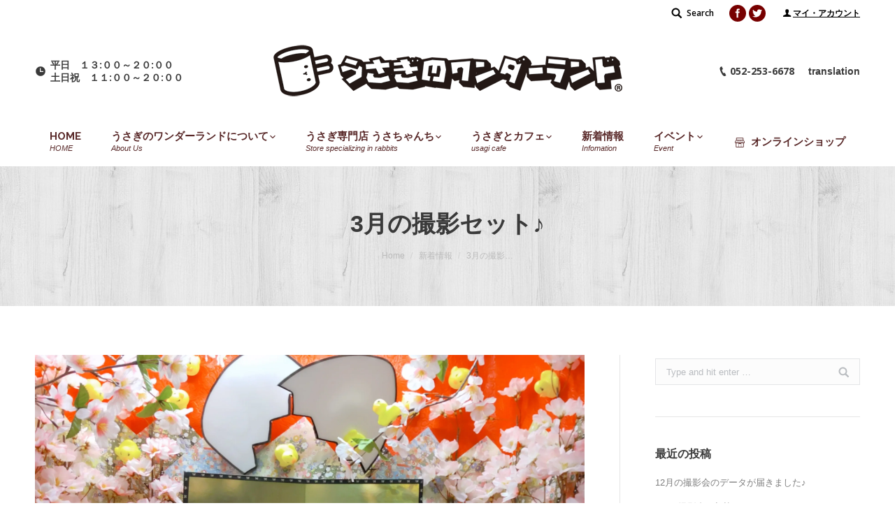

--- FILE ---
content_type: text/html; charset=UTF-8
request_url: https://usagito-cafe.com/info/24980/
body_size: 17841
content:
<!DOCTYPE html>
<!--[if lt IE 10 ]>
<html lang="ja" class="old-ie no-js">
<![endif]-->
<!--[if !(IE 6) | !(IE 7) | !(IE 8)  ]><!-->
<html lang="ja" class="no-js">
<!--<![endif]-->
<head>
	<meta charset="UTF-8" />
		<meta name="viewport" content="width=device-width, initial-scale=1, maximum-scale=1, user-scalable=0">
		<link rel="profile" href="http://gmpg.org/xfn/11" />
	<link rel="pingback" href="https://usagito-cafe.com/_cms/xmlrpc.php" />
	<title>3月の撮影セット♪ &#8211; うさぎのワンダーランド うさぎとカフェ</title>
<script type="text/javascript">
function createCookie(a,d,b){if(b){var c=new Date;c.setTime(c.getTime()+864E5*b);b="; expires="+c.toGMTString()}else b="";document.cookie=a+"="+d+b+"; path=/"}function readCookie(a){a+="=";for(var d=document.cookie.split(";"),b=0;b<d.length;b++){for(var c=d[b];" "==c.charAt(0);)c=c.substring(1,c.length);if(0==c.indexOf(a))return c.substring(a.length,c.length)}return null}function eraseCookie(a){createCookie(a,"",-1)}
function areCookiesEnabled(){var a=!1;createCookie("testing","Hello",1);null!=readCookie("testing")&&(a=!0,eraseCookie("testing"));return a}(function(a){var d=readCookie("devicePixelRatio"),b=void 0===a.devicePixelRatio?1:a.devicePixelRatio;areCookiesEnabled()&&null==d&&(createCookie("devicePixelRatio",b,7),1!=b&&a.location.reload(!0))})(window);
</script><link rel='dns-prefetch' href='//s0.wp.com' />
<link rel='dns-prefetch' href='//secure.gravatar.com' />
<link rel='dns-prefetch' href='//fonts.googleapis.com' />
<link rel='dns-prefetch' href='//s.w.org' />
<link rel="alternate" type="application/rss+xml" title="うさぎのワンダーランド うさぎとカフェ &raquo; フィード" href="https://usagito-cafe.com/feed/" />
<link rel="alternate" type="application/rss+xml" title="うさぎのワンダーランド うさぎとカフェ &raquo; コメントフィード" href="https://usagito-cafe.com/comments/feed/" />
<link rel="alternate" type="application/rss+xml" title="うさぎのワンダーランド うさぎとカフェ &raquo; 3月の撮影セット♪ のコメントのフィード" href="https://usagito-cafe.com/info/24980/feed/" />
		<script type="text/javascript">
			window._wpemojiSettings = {"baseUrl":"https:\/\/s.w.org\/images\/core\/emoji\/2.2.1\/72x72\/","ext":".png","svgUrl":"https:\/\/s.w.org\/images\/core\/emoji\/2.2.1\/svg\/","svgExt":".svg","source":{"concatemoji":"https:\/\/usagito-cafe.com\/_cms\/wp-includes\/js\/wp-emoji-release.min.js?ver=4.7.29"}};
			!function(t,a,e){var r,n,i,o=a.createElement("canvas"),l=o.getContext&&o.getContext("2d");function c(t){var e=a.createElement("script");e.src=t,e.defer=e.type="text/javascript",a.getElementsByTagName("head")[0].appendChild(e)}for(i=Array("flag","emoji4"),e.supports={everything:!0,everythingExceptFlag:!0},n=0;n<i.length;n++)e.supports[i[n]]=function(t){var e,a=String.fromCharCode;if(!l||!l.fillText)return!1;switch(l.clearRect(0,0,o.width,o.height),l.textBaseline="top",l.font="600 32px Arial",t){case"flag":return(l.fillText(a(55356,56826,55356,56819),0,0),o.toDataURL().length<3e3)?!1:(l.clearRect(0,0,o.width,o.height),l.fillText(a(55356,57331,65039,8205,55356,57096),0,0),e=o.toDataURL(),l.clearRect(0,0,o.width,o.height),l.fillText(a(55356,57331,55356,57096),0,0),e!==o.toDataURL());case"emoji4":return l.fillText(a(55357,56425,55356,57341,8205,55357,56507),0,0),e=o.toDataURL(),l.clearRect(0,0,o.width,o.height),l.fillText(a(55357,56425,55356,57341,55357,56507),0,0),e!==o.toDataURL()}return!1}(i[n]),e.supports.everything=e.supports.everything&&e.supports[i[n]],"flag"!==i[n]&&(e.supports.everythingExceptFlag=e.supports.everythingExceptFlag&&e.supports[i[n]]);e.supports.everythingExceptFlag=e.supports.everythingExceptFlag&&!e.supports.flag,e.DOMReady=!1,e.readyCallback=function(){e.DOMReady=!0},e.supports.everything||(r=function(){e.readyCallback()},a.addEventListener?(a.addEventListener("DOMContentLoaded",r,!1),t.addEventListener("load",r,!1)):(t.attachEvent("onload",r),a.attachEvent("onreadystatechange",function(){"complete"===a.readyState&&e.readyCallback()})),(r=e.source||{}).concatemoji?c(r.concatemoji):r.wpemoji&&r.twemoji&&(c(r.twemoji),c(r.wpemoji)))}(window,document,window._wpemojiSettings);
		</script>
		<style type="text/css">
img.wp-smiley,
img.emoji {
	display: inline !important;
	border: none !important;
	box-shadow: none !important;
	height: 1em !important;
	width: 1em !important;
	margin: 0 .07em !important;
	vertical-align: -0.1em !important;
	background: none !important;
	padding: 0 !important;
}
</style>
<link rel='stylesheet' id='google-language-translator-css'  href='https://usagito-cafe.com/_cms/wp-content/plugins/google-language-translator/css/style.css?ver=4.7.29' type='text/css' media='all' />
<link rel='stylesheet' id='contact-form-7-css'  href='https://usagito-cafe.com/_cms/wp-content/plugins/contact-form-7/includes/css/styles.css?ver=4.7' type='text/css' media='all' />
<link rel='stylesheet' id='DOPBSP-css-dopselect-css'  href='https://usagito-cafe.com/_cms/wp-content/plugins/dopbsp/libraries/css/jquery.dop.Select.css?ver=4.7.29' type='text/css' media='all' />
<link rel='stylesheet' id='wp-pagenavi-css'  href='https://usagito-cafe.com/_cms/wp-content/plugins/wp-pagenavi/pagenavi-css.css?ver=2.70' type='text/css' media='all' />
<link rel='stylesheet' id='wordpress-popular-posts-css'  href='https://usagito-cafe.com/_cms/wp-content/plugins/wordpress-popular-posts/style/wpp.css?ver=3.3.4' type='text/css' media='all' />
<link rel='stylesheet' id='dt-web-fonts-css'  href='//fonts.googleapis.com/css?family=Open+Sans%3A400%2C600%2C700%7CRaleway%3A400%2C700%7CArial%3A400%2C700&#038;ver=4.7.29' type='text/css' media='all' />
<link rel='stylesheet' id='dt-main-css'  href='https://usagito-cafe.com/_cms/wp-content/themes/dt-the7/css/main.min.css?ver=1.0.0' type='text/css' media='all' />
<style id='dt-main-inline-css' type='text/css'>
body #load {
  display: block;
  height: 100%;
  overflow: hidden;
  position: fixed;
  width: 100%;
  z-index: 9901;
  opacity: 1;
  visibility: visible;
  -webkit-transition: all .35s ease-out;
  transition: all .35s ease-out;
}
body #load.loader-removed {
  opacity: 0;
  visibility: hidden;
}
.load-wrap {
  width: 100%;
  height: 100%;
  background-position: center center;
  background-repeat: no-repeat;
  text-align: center;
}
.load-wrap > svg {
  position: absolute;
  top: 50%;
  left: 50%;
  -ms-transform: translate(-50%,-50%);
  -webkit-transform: translate(-50%,-50%);
  transform: translate(-50%,-50%);
}
#load {
  background-color: #ffffff;
}
.uil-default rect:not(.bk) {
  fill: #770000;
}
.uil-ring > path {
  fill: #770000;
}
.ring-loader .circle {
  fill: #770000;
}
.ring-loader .moving-circle {
  fill: #770000;
}
.uil-hourglass .glass {
  stroke: #770000;
}
.uil-hourglass .sand {
  fill: #770000;
}
.spinner-loader .load-wrap {
  background-image: url("data:image/svg+xml,%3Csvg width='75px' height='75px' xmlns='http://www.w3.org/2000/svg' viewBox='0 0 100 100' preserveAspectRatio='xMidYMid' class='uil-default'%3E%3Crect x='0' y='0' width='100' height='100' fill='none' class='bk'%3E%3C/rect%3E%3Crect  x='46.5' y='40' width='7' height='20' rx='5' ry='5' fill='%23770000' transform='rotate(0 50 50) translate(0 -30)'%3E  %3Canimate attributeName='opacity' from='1' to='0' dur='1s' begin='0s' repeatCount='indefinite'/%3E%3C/rect%3E%3Crect  x='46.5' y='40' width='7' height='20' rx='5' ry='5' fill='%23770000' transform='rotate(30 50 50) translate(0 -30)'%3E  %3Canimate attributeName='opacity' from='1' to='0' dur='1s' begin='0.08333333333333333s' repeatCount='indefinite'/%3E%3C/rect%3E%3Crect  x='46.5' y='40' width='7' height='20' rx='5' ry='5' fill='%23770000' transform='rotate(60 50 50) translate(0 -30)'%3E  %3Canimate attributeName='opacity' from='1' to='0' dur='1s' begin='0.16666666666666666s' repeatCount='indefinite'/%3E%3C/rect%3E%3Crect  x='46.5' y='40' width='7' height='20' rx='5' ry='5' fill='%23770000' transform='rotate(90 50 50) translate(0 -30)'%3E  %3Canimate attributeName='opacity' from='1' to='0' dur='1s' begin='0.25s' repeatCount='indefinite'/%3E%3C/rect%3E%3Crect  x='46.5' y='40' width='7' height='20' rx='5' ry='5' fill='%23770000' transform='rotate(120 50 50) translate(0 -30)'%3E  %3Canimate attributeName='opacity' from='1' to='0' dur='1s' begin='0.3333333333333333s' repeatCount='indefinite'/%3E%3C/rect%3E%3Crect  x='46.5' y='40' width='7' height='20' rx='5' ry='5' fill='%23770000' transform='rotate(150 50 50) translate(0 -30)'%3E  %3Canimate attributeName='opacity' from='1' to='0' dur='1s' begin='0.4166666666666667s' repeatCount='indefinite'/%3E%3C/rect%3E%3Crect  x='46.5' y='40' width='7' height='20' rx='5' ry='5' fill='%23770000' transform='rotate(180 50 50) translate(0 -30)'%3E  %3Canimate attributeName='opacity' from='1' to='0' dur='1s' begin='0.5s' repeatCount='indefinite'/%3E%3C/rect%3E%3Crect  x='46.5' y='40' width='7' height='20' rx='5' ry='5' fill='%23770000' transform='rotate(210 50 50) translate(0 -30)'%3E  %3Canimate attributeName='opacity' from='1' to='0' dur='1s' begin='0.5833333333333334s' repeatCount='indefinite'/%3E%3C/rect%3E%3Crect  x='46.5' y='40' width='7' height='20' rx='5' ry='5' fill='%23770000' transform='rotate(240 50 50) translate(0 -30)'%3E  %3Canimate attributeName='opacity' from='1' to='0' dur='1s' begin='0.6666666666666666s' repeatCount='indefinite'/%3E%3C/rect%3E%3Crect  x='46.5' y='40' width='7' height='20' rx='5' ry='5' fill='%23770000' transform='rotate(270 50 50) translate(0 -30)'%3E  %3Canimate attributeName='opacity' from='1' to='0' dur='1s' begin='0.75s' repeatCount='indefinite'/%3E%3C/rect%3E%3Crect  x='46.5' y='40' width='7' height='20' rx='5' ry='5' fill='%23770000' transform='rotate(300 50 50) translate(0 -30)'%3E  %3Canimate attributeName='opacity' from='1' to='0' dur='1s' begin='0.8333333333333334s' repeatCount='indefinite'/%3E%3C/rect%3E%3Crect  x='46.5' y='40' width='7' height='20' rx='5' ry='5' fill='%23770000' transform='rotate(330 50 50) translate(0 -30)'%3E  %3Canimate attributeName='opacity' from='1' to='0' dur='1s' begin='0.9166666666666666s' repeatCount='indefinite'/%3E%3C/rect%3E%3C/svg%3E");
}
.ring-loader .load-wrap {
  background-image: url("data:image/svg+xml,%3Csvg xmlns='http://www.w3.org/2000/svg' viewBox='0 0 32 32' width='72' height='72' fill='%23770000'%3E   %3Cpath opacity='.25' d='M16 0 A16 16 0 0 0 16 32 A16 16 0 0 0 16 0 M16 4 A12 12 0 0 1 16 28 A12 12 0 0 1 16 4'/%3E   %3Cpath d='M16 0 A16 16 0 0 1 32 16 L28 16 A12 12 0 0 0 16 4z'%3E     %3CanimateTransform attributeName='transform' type='rotate' from='0 16 16' to='360 16 16' dur='0.8s' repeatCount='indefinite' /%3E   %3C/path%3E %3C/svg%3E");
}
.hourglass-loader .load-wrap {
  background-image: url("data:image/svg+xml,%3Csvg xmlns='http://www.w3.org/2000/svg' viewBox='0 0 32 32' width='72' height='72' fill='%23770000'%3E   %3Cpath transform='translate(2)' d='M0 12 V20 H4 V12z'%3E      %3Canimate attributeName='d' values='M0 12 V20 H4 V12z; M0 4 V28 H4 V4z; M0 12 V20 H4 V12z; M0 12 V20 H4 V12z' dur='1.2s' repeatCount='indefinite' begin='0' keytimes='0;.2;.5;1' keySplines='0.2 0.2 0.4 0.8;0.2 0.6 0.4 0.8;0.2 0.8 0.4 0.8' calcMode='spline'  /%3E   %3C/path%3E   %3Cpath transform='translate(8)' d='M0 12 V20 H4 V12z'%3E     %3Canimate attributeName='d' values='M0 12 V20 H4 V12z; M0 4 V28 H4 V4z; M0 12 V20 H4 V12z; M0 12 V20 H4 V12z' dur='1.2s' repeatCount='indefinite' begin='0.2' keytimes='0;.2;.5;1' keySplines='0.2 0.2 0.4 0.8;0.2 0.6 0.4 0.8;0.2 0.8 0.4 0.8' calcMode='spline'  /%3E   %3C/path%3E   %3Cpath transform='translate(14)' d='M0 12 V20 H4 V12z'%3E     %3Canimate attributeName='d' values='M0 12 V20 H4 V12z; M0 4 V28 H4 V4z; M0 12 V20 H4 V12z; M0 12 V20 H4 V12z' dur='1.2s' repeatCount='indefinite' begin='0.4' keytimes='0;.2;.5;1' keySplines='0.2 0.2 0.4 0.8;0.2 0.6 0.4 0.8;0.2 0.8 0.4 0.8' calcMode='spline' /%3E   %3C/path%3E   %3Cpath transform='translate(20)' d='M0 12 V20 H4 V12z'%3E     %3Canimate attributeName='d' values='M0 12 V20 H4 V12z; M0 4 V28 H4 V4z; M0 12 V20 H4 V12z; M0 12 V20 H4 V12z' dur='1.2s' repeatCount='indefinite' begin='0.6' keytimes='0;.2;.5;1' keySplines='0.2 0.2 0.4 0.8;0.2 0.6 0.4 0.8;0.2 0.8 0.4 0.8' calcMode='spline' /%3E   %3C/path%3E   %3Cpath transform='translate(26)' d='M0 12 V20 H4 V12z'%3E     %3Canimate attributeName='d' values='M0 12 V20 H4 V12z; M0 4 V28 H4 V4z; M0 12 V20 H4 V12z; M0 12 V20 H4 V12z' dur='1.2s' repeatCount='indefinite' begin='0.8' keytimes='0;.2;.5;1' keySplines='0.2 0.2 0.4 0.8;0.2 0.6 0.4 0.8;0.2 0.8 0.4 0.8' calcMode='spline' /%3E   %3C/path%3E %3C/svg%3E");
}

</style>
<!--[if lt IE 10]>
<link rel='stylesheet' id='dt-old-ie-css'  href='https://usagito-cafe.com/_cms/wp-content/themes/dt-the7/css/old-ie.css?ver=1.0.0' type='text/css' media='all' />
<![endif]-->
<link rel='stylesheet' id='dt-awsome-fonts-css'  href='https://usagito-cafe.com/_cms/wp-content/themes/dt-the7/fonts/FontAwesome/css/font-awesome.min.css?ver=1.0.0' type='text/css' media='all' />
<link rel='stylesheet' id='dt-fontello-css'  href='https://usagito-cafe.com/_cms/wp-content/themes/dt-the7/fonts/fontello/css/fontello.min.css?ver=1.0.0' type='text/css' media='all' />
<link rel='stylesheet' id='dt-arrow-icons-css'  href='https://usagito-cafe.com/_cms/wp-content/themes/dt-the7/fonts/icomoon-arrows-the7/style.css?ver=1.0.0' type='text/css' media='all' />
<link rel='stylesheet' id='the7pt-static-css'  href='https://usagito-cafe.com/_cms/wp-content/themes/dt-the7/css/post-type.css?ver=1.0.0' type='text/css' media='all' />
<!--[if lt IE 10]>
<link rel='stylesheet' id='dt-custom-old-ie.less-css'  href='https://usagito-cafe.com/_cms/wp-content/uploads/wp-less/dt-the7/css/custom-old-ie-3ee072ddcc.css?ver=1.0.0' type='text/css' media='all' />
<![endif]-->
<link rel='stylesheet' id='dt-custom.less-css'  href='https://usagito-cafe.com/_cms/wp-content/uploads/wp-less/dt-the7/css/custom-3adb185924.css?ver=1.0.0' type='text/css' media='all' />
<link rel='stylesheet' id='dt-media.less-css'  href='https://usagito-cafe.com/_cms/wp-content/uploads/wp-less/dt-the7/css/media-3adb185924.css?ver=1.0.0' type='text/css' media='all' />
<link rel='stylesheet' id='the7pt.less-css'  href='https://usagito-cafe.com/_cms/wp-content/uploads/wp-less/dt-the7/css/post-type-dynamic-afee57b4c4.css?ver=1.0.0' type='text/css' media='all' />
<link rel='stylesheet' id='style-css'  href='https://usagito-cafe.com/_cms/wp-content/themes/dt-the7-child/style.css?ver=1.0.0' type='text/css' media='all' />
<style id='style-inline-css' type='text/css'>
/*my-accountページスタイル*/
.my-account-menu{  
    text-align: center;  
    margin-top: 50px;
}  
.my-account-cont ul{  
    display: none; 
}  

/*-----イベント詳細マップ周辺------*/
.eo-event-venue-map {
    width: 100% !important;
    float: none !important;
}

body.single-event .eo-event-meta {
    width: 40%;
    float: none !important;
}

</style>
<link rel='stylesheet' id='bsf-Defaults-css'  href='https://usagito-cafe.com/_cms/wp-content/uploads/smile_fonts/Defaults/Defaults.css?ver=4.7.29' type='text/css' media='all' />
<link rel='stylesheet' id='jetpack_css-css'  href='https://usagito-cafe.com/_cms/wp-content/plugins/jetpack/css/jetpack.css?ver=4.9.3' type='text/css' media='all' />
<link rel='stylesheet' id='wp-members-css'  href='https://usagito-cafe.com/_cms/wp-content/plugins/wp-members/css/generic-no-float.css?ver=3.1.8' type='text/css' media='all' />
<script type='text/javascript' src='https://usagito-cafe.com/_cms/wp-includes/js/jquery/jquery.js?ver=1.12.4'></script>
<script type='text/javascript' src='https://usagito-cafe.com/_cms/wp-includes/js/jquery/jquery-migrate.min.js?ver=1.4.1'></script>
<script type='text/javascript' src='https://usagito-cafe.com/_cms/wp-content/plugins/google-language-translator/js/load-flags.js?ver=4.7.29'></script>
<script type='text/javascript' src='https://usagito-cafe.com/_cms/wp-content/plugins/dopbsp/libraries/js/dop-prototypes.js?ver=4.7.29'></script>
<script type='text/javascript'>
/* <![CDATA[ */
var dtLocal = {"themeUrl":"https:\/\/usagito-cafe.com\/_cms\/wp-content\/themes\/dt-the7","passText":"To view this protected post, enter the password below:","moreButtonText":{"loading":"Loading...","loadMore":"Load more"},"postID":"24980","ajaxurl":"https:\/\/usagito-cafe.com\/_cms\/wp-admin\/admin-ajax.php","contactNonce":"b88040871b","ajaxNonce":"2356f49ec5","pageData":"","themeSettings":{"smoothScroll":"off","lazyLoading":false,"accentColor":{"mode":"gradient","color":["#770000","#ffddbc"]},"floatingHeader":{"showAfter":240,"showMenu":true,"height":60,"logo":{"showLogo":false,"html":"","url":"https:\/\/usagito-cafe.com\/"}},"mobileHeader":{"firstSwitchPoint":950,"secondSwitchPoint":650},"content":{"textColor":"#7e7e7e","headerColor":"#3a3a3a"},"stripes":{"stripe1":{"textColor":"#7e7e7e","headerColor":"#3a3a3a"},"stripe2":{"textColor":"#999d9f","headerColor":"#ffffff"},"stripe3":{"textColor":"#3a3a3a","headerColor":"#3a3a3a"}}},"VCMobileScreenWidth":"768"};
/* ]]> */
</script>
<script type='text/javascript' src='https://usagito-cafe.com/_cms/wp-content/themes/dt-the7/js/above-the-fold.min.js?ver=1.0.0'></script>
<link rel='https://api.w.org/' href='https://usagito-cafe.com/wp-json/' />
<link rel="canonical" href="https://usagito-cafe.com/info/24980/" />
<link rel="alternate" type="application/json+oembed" href="https://usagito-cafe.com/wp-json/oembed/1.0/embed?url=https%3A%2F%2Fusagito-cafe.com%2Finfo%2F24980%2F" />
<link rel="alternate" type="text/xml+oembed" href="https://usagito-cafe.com/wp-json/oembed/1.0/embed?url=https%3A%2F%2Fusagito-cafe.com%2Finfo%2F24980%2F&#038;format=xml" />
<style type="text/css">#page select {
    color: black;
}.goog-tooltip {display: none !important;}.goog-tooltip:hover {display: none !important;}.goog-text-highlight {background-color: transparent !important; border: none !important; box-shadow: none !important;}#google_language_translator a {display: none !important; }.goog-te-gadget {color:transparent !important;}.goog-te-gadget { font-size:0px !important; }.goog-branding { display:none; }#flags { display:none; }.goog-te-banner-frame{visibility:hidden !important;}body { top:0px !important;}</style><!-- Copyright protection script by daveligthart.com -->
<meta http-equiv="imagetoolbar" content="no">
<script language="Javascript">
/*<![CDATA[*/
document.oncontextmenu = function(){return false;};
/*]]>*/
</script>
<script type="text/javascript">
/*<![CDATA[*/
document.onselectstart=function(){
	if (event.srcElement.type != "text" && event.srcElement.type != "textarea" && event.srcElement.type != "password") {
		return false;
	}
	else {
	 	return true;
	}
};
if (window.sidebar) {
	document.onmousedown=function(e){
		var obj=e.target;
		if (obj.tagName.toUpperCase() == 'SELECT'
			|| obj.tagName.toUpperCase() == "INPUT" 
			|| obj.tagName.toUpperCase() == "TEXTAREA" 
			|| obj.tagName.toUpperCase() == "PASSWORD") {
			return true;
		}
		else {
			return false;
		}
	};
}
document.body.style.webkitTouchCallout='none';
/*]]>*/
</script>
<script type="text/javascript" language="JavaScript1.1">
/*<![CDATA[*/
if (parent.frames.length > 0) { top.location.replace(document.location); }
/*]]>*/
</script>
<script language="Javascript">
/*<![CDATA[*/
document.ondragstart = function(){return false;};
/*]]>*/
</script>
<style type="text/css">
<!—-
    * {
        -webkit-touch-callout: none;
        -webkit-user-select: none;
    }
     
    img {
	    -webkit-touch-callout: none;
        -webkit-user-select: none;
    }
-->
</style>
<!-- End Copyright protection script by daveligthart.com -->

<!-- Source hidden -->




















































































































































































































































































































































































































































































































































































































<!-- :-) -->

<link rel='dns-prefetch' href='//v0.wordpress.com'>
<link rel='dns-prefetch' href='//jetpack.wordpress.com'>
<link rel='dns-prefetch' href='//s0.wp.com'>
<link rel='dns-prefetch' href='//s1.wp.com'>
<link rel='dns-prefetch' href='//s2.wp.com'>
<link rel='dns-prefetch' href='//public-api.wordpress.com'>
<link rel='dns-prefetch' href='//0.gravatar.com'>
<link rel='dns-prefetch' href='//1.gravatar.com'>
<link rel='dns-prefetch' href='//2.gravatar.com'>
<link rel='dns-prefetch' href='//i0.wp.com'>
<link rel='dns-prefetch' href='//i1.wp.com'>
<link rel='dns-prefetch' href='//i2.wp.com'>
<style type='text/css'>img#wpstats{display:none}</style><meta property="og:site_name" content="うさぎのワンダーランド うさぎとカフェ" />
<meta property="og:title" content="3月の撮影セット♪" />
<meta property="og:image" content="https://usagito-cafe.com/_cms/wp-content/uploads/2021/03/2021-03-02-14-43-05-642_2.jpg" />
<meta property="og:url" content="https://usagito-cafe.com/info/24980/" />
<meta property="og:type" content="article" />
<style type="text/css"></style>		<style type="text/css">.recentcomments a{display:inline !important;padding:0 !important;margin:0 !important;}</style>
						<!-- WordPress Popular Posts v3.3.4 -->
				<script type="text/javascript">

					var sampling_active = 0;
					var sampling_rate   = 100;
					var do_request = false;

					if ( !sampling_active ) {
						do_request = true;
					} else {
						var num = Math.floor(Math.random() * sampling_rate) + 1;
						do_request = ( 1 === num );
					}

					if ( do_request ) {

						/* Create XMLHttpRequest object and set variables */
						var xhr = ( window.XMLHttpRequest )
						  ? new XMLHttpRequest()
						  : new ActiveXObject( "Microsoft.XMLHTTP" ),
						url = 'https://usagito-cafe.com/_cms/wp-admin/admin-ajax.php',
						params = 'action=update_views_ajax&token=eb39a09767&wpp_id=24980';
						/* Set request method and target URL */
						xhr.open( "POST", url, true );
						/* Set request header */
						xhr.setRequestHeader( "Content-type", "application/x-www-form-urlencoded" );
						/* Hook into onreadystatechange */
						xhr.onreadystatechange = function() {
							if ( 4 === xhr.readyState && 200 === xhr.status ) {
								if ( window.console && window.console.log ) {
									window.console.log( xhr.responseText );
								}
							}
						};
						/* Send request */
						xhr.send( params );

					}

				</script>
				<!-- End WordPress Popular Posts v3.3.4 -->
				<meta name="generator" content="Powered by Visual Composer - drag and drop page builder for WordPress."/>
<!--[if lte IE 9]><link rel="stylesheet" type="text/css" href="https://usagito-cafe.com/_cms/wp-content/plugins/js_composer/assets/css/vc_lte_ie9.min.css" media="screen"><![endif]-->
<!-- Jetpack Open Graph Tags -->
<meta property="og:type" content="article" />
<meta property="og:title" content="3月の撮影セット♪" />
<meta property="og:url" content="https://usagito-cafe.com/info/24980/" />
<meta property="og:description" content="3月の撮影セットはひな祭りです！！ クレオちゃん、ひなに囲まれながら安定のどや顔です！ &nbsp; 衣装は今&hellip;" />
<meta property="article:published_time" content="2021-03-02T07:16:33+00:00" />
<meta property="article:modified_time" content="2021-03-02T07:16:33+00:00" />
<meta property="og:site_name" content="うさぎのワンダーランド うさぎとカフェ" />
<meta property="og:image" content="https://usagito-cafe.com/_cms/wp-content/uploads/2021/03/2021-03-02-14-43-05-642_2.jpg" />
<meta property="og:image:width" content="1200" />
<meta property="og:image:height" content="899" />
<meta property="og:locale" content="ja_JP" />
<meta name="twitter:site" content="@usagitocafe" />
<meta name="twitter:image" content="https://usagito-cafe.com/_cms/wp-content/uploads/2021/03/2021-03-02-14-43-05-642_2.jpg?w=640" />
<meta name="twitter:card" content="summary_large_image" />
<meta name="twitter:creator" content="@usagitocafe" />
<script type="text/javascript">
document.addEventListener("DOMContentLoaded", function(event) { 
	var $load = document.getElementById("load");
	
	var removeLoading = setTimeout(function() {
		$load.className += " loader-removed";
	}, 500);
});
</script>
<noscript><style type="text/css"> .wpb_animate_when_almost_visible { opacity: 1; }</style></noscript><script type="text/javascript"> 
var gaJsHost = (("https:" == document.location.protocol) ? "https://ssl." : "http://www.");
document.write(unescape("%3Cscript src='" + gaJsHost + "google-analytics.com/ga.js' type='text/javascript'%3E%3C/script%3E"));
</script> 
<script type="text/javascript"> 
var pageTracker = _gat._getTracker("UA-3584353-2");
pageTracker._initData();
pageTracker._trackPageview();
</script>    <link rel="stylesheet" id="ultimate-style-min-css" href="https://usagito-cafe.com/_cms/wp-content/plugins/Ultimate_VC_Addons/assets/min-css/ultimate.min.css?ver=3.16.10" type="text/css" media="all">
</head>
<body class="post-template-default single single-post postid-24980 single-format-standard disabled-hover-icons click-effect-on-img overlay-cursor-on accent-gradient srcset-enabled btn-material custom-btn-color custom-btn-hover-color semitransparent-bullets bold-icons phantom-slide phantom-shadow-decoration phantom-logo-off sticky-mobile-header mobile-hide-sidebar mobile-hide-footer top-header first-switch-logo-left first-switch-menu-right second-switch-logo-left second-switch-menu-right right-mobile-menu layzr-loading-on wpb-js-composer js-comp-ver-5.1.1 vc_responsive album-minuatures-style-2">
<div id="load" class="spinner-loader">
	<div class="load-wrap"></div>
</div>
<div id="page">
	<a class="skip-link screen-reader-text" href="#content">Skip to content</a>

<div class="masthead classic-header justify logo-center widgets dt-parent-menu-clickable show-device-logo show-mobile-logo" role="banner">

			<div class="top-bar solid-bg">
						<div class="right-widgets mini-widgets"><div class="mini-search show-on-desktop near-logo-first-switch in-menu-second-switch">	<form class="searchform" role="search" method="get" action="https://usagito-cafe.com/">

	<label for="search" class="screen-reader-text">Search:</label>
		<input type="text" class="field searchform-s" name="s" value="" placeholder="Type and hit enter &hellip;" />
				<input type="submit" class="assistive-text searchsubmit" value="Go!" />
		<a href="#go" id="trigger-overlay" class="submit">Search</a>
	</form></div><div class="soc-ico show-on-desktop near-logo-first-switch in-menu-second-switch custom-bg hover-custom-bg"><a title="Facebook" href="https://www.facebook.com/usaginowonderland/" target="_blank" class="facebook"><span class="screen-reader-text">Facebook</span></a><a title="Twitter" href="https://twitter.com/usagitocafe" target="_blank" class="twitter"><span class="screen-reader-text">Twitter</span></a></div><div class="text-area show-on-desktop near-logo-first-switch in-menu-second-switch"><p><i class="fa icon-user"></i><a href="https://usagito-cafe.com/my-account/?a=edit">マイ・アカウント</a></p>
</div><div class="text-area hide-on-desktop hide-on-first-switch near-logo-second-switch"><p><a href="tel:0522536678"   style="color:#000000;"><i class="fa icon-phone-1"  style="color:#000000; font-size:18pt;"></i></a></p>
</div></div>		</div>

	<header class="header-bar">

						<div class="branding">
					<div id="site-title" class="assistive-text">うさぎのワンダーランド うさぎとカフェ</div>
					<div id="site-description" class="assistive-text">うさぎのワンダーランド「うさぎとCafe」は「遊ぶ / 学ぶ / 暮らす / グルーミング」など、うさぎの事なら何でもできちゃうテーマパークです。</div>
					<a href="https://usagito-cafe.com/"><img class=" preload-me" src="https://usagito-cafe.com/_cms/wp-content/uploads/2017/05/logo.png" srcset="https://usagito-cafe.com/_cms/wp-content/uploads/2017/05/logo.png 500w, https://usagito-cafe.com/_cms/wp-content/uploads/2017/05/logo.png 500w" width="500" height="75"   sizes="500px" alt="うさぎのワンダーランド うさぎとカフェ" /><img class="mobile-logo preload-me" src="https://usagito-cafe.com/_cms/wp-content/uploads/2017/05/logo_w250.png" srcset="https://usagito-cafe.com/_cms/wp-content/uploads/2017/05/logo_w250.png 250w, https://usagito-cafe.com/_cms/wp-content/uploads/2017/05/logo_w250.png 250w" width="250" height="38"   sizes="250px" alt="うさぎのワンダーランド うさぎとカフェ" /></a>
					

					<div class="mini-widgets"><span class="mini-contacts clock show-on-desktop in-menu-first-switch in-menu-second-switch">平日　１３:００～２０:００ </br>土日祝　１１:００～２０:００</span></div>
					<div class="mini-widgets"><span class="mini-contacts phone show-on-desktop near-logo-first-switch hide-on-second-switch">052-253-6678</span><div class="text-area show-on-desktop near-logo-first-switch in-menu-second-switch"><p>translation</p>
<div id="flags" class="size18">
<ul id="sortable" class="ui-sortable" style="float:left">
<li id='Japanese'><a title='Japanese' class='notranslate flag ja Japanese'></a></li>
</ul>
</div>
<div id="google_language_translator"></div>
</div></div>
				</div>
		<nav class="navigation">

			<ul id="primary-menu" class="main-nav level-arrows-on" role="menu"><li class="menu-item menu-item-type-post_type menu-item-object-page menu-item-home menu-item-5446 first"><a href='https://usagito-cafe.com/' data-level='1'><span class="menu-item-text"><span class="menu-text">HOME</span><span class="subtitle-text">HOME</span></span></a></li> <li class="menu-item menu-item-type-post_type menu-item-object-page menu-item-has-children menu-item-4964 has-children"><a href='https://usagito-cafe.com/aboutus/' data-level='1'><span class="menu-item-text"><span class="menu-text">うさぎのワンダーランドについて</span><span class="subtitle-text">About Us</span></span></a><ul class="sub-nav hover-style-click-bg level-arrows-on"><li class="menu-item menu-item-type-custom menu-item-object-custom menu-item-5511 first"><a href='https://usagito-cafe.com/aboutus/#concept' data-level='2'><span class="menu-item-text"><span class="menu-text">うさぎのワンダーランドとは</span></span></a></li> <li class="menu-item menu-item-type-custom menu-item-object-custom menu-item-5512"><a href='https://usagito-cafe.com/aboutus/#shop' data-level='2'><span class="menu-item-text"><span class="menu-text">店舗情報</span></span></a></li> </ul></li> <li class="menu-item menu-item-type-post_type menu-item-object-page menu-item-has-children menu-item-4966 has-children dt-mega-menu mega-full-width mega-column-3 with-subtitle"><a href='https://usagito-cafe.com/store/' data-level='1'><span class="menu-item-text"><span class="menu-text">うさぎ専門店 うさちゃんち</span><span class="subtitle-text">Store specializing in rabbits</span></span></a><div class="dt-mega-menu-wrap"><ul class="sub-nav hover-style-click-bg level-arrows-on"><li class="menu-item menu-item-type-post_type menu-item-object-page menu-item-has-children menu-item-7495 first has-children no-link dt-mega-parent wf-1-3"><a href='https://usagito-cafe.com/store/sale/' data-level='2'><span class="menu-item-text"><span class="menu-text">うさぎの販売</span></span></a><ul class="sub-nav hover-style-click-bg level-arrows-on"><li class="menu-item menu-item-type-custom menu-item-object-custom menu-item-7496 first"><a href='https://usagito-cafe.com/store/sale/#special-offer' data-level='3'><span class="menu-item-text"><span class="menu-text">うさぎ購入特典</span></span></a></li> <li class="menu-item menu-item-type-post_type menu-item-object-page menu-item-7507"><a href='https://usagito-cafe.com/store/sale/sale-list/' data-level='3'><span class="menu-item-text"><span class="menu-text">子うさぎ一覧</span></span></a></li> </ul></li> <li class="menu-item menu-item-type-post_type menu-item-object-page menu-item-has-children menu-item-7494 has-children no-link dt-mega-parent wf-1-3"><a href='https://usagito-cafe.com/store/hotel/' data-level='2'><span class="menu-item-text"><span class="menu-text">うさぎのホテル</span></span></a><ul class="sub-nav hover-style-click-bg level-arrows-on"><li class="menu-item menu-item-type-custom menu-item-object-custom menu-item-5584 first"><a href='https://usagito-cafe.com/store/hotel/#e546ed23-39a5-16679-a03e2928-8217' data-level='3'><span class="menu-item-text"><span class="menu-text">うさぎホテルご利用について</span></span></a></li> <li class="menu-item menu-item-type-custom menu-item-object-custom menu-item-5585"><a href='https://usagito-cafe.com/store/hotel/#hotel-how-to' data-level='3'><span class="menu-item-text"><span class="menu-text">うさぎホテル料金表</span></span></a></li> <li class="menu-item menu-item-type-custom menu-item-object-custom menu-item-5586"><a href='https://usagito-cafe.com/store/hotel/#hotel-booking' data-level='3'><span class="menu-item-text"><span class="menu-text">うさぎホテルご予約はこちら</span></span></a></li> </ul></li> <li class="menu-item menu-item-type-post_type menu-item-object-page menu-item-has-children menu-item-7493 has-children no-link dt-mega-parent wf-1-3"><a href='https://usagito-cafe.com/store/glooming/' data-level='2'><span class="menu-item-text"><span class="menu-text">うさぎのケア</span></span></a><ul class="sub-nav hover-style-click-bg level-arrows-on"><li class="menu-item menu-item-type-custom menu-item-object-custom menu-item-5587 first"><a href='https://usagito-cafe.com/store/glooming/#care-price' data-level='3'><span class="menu-item-text"><span class="menu-text">グルーミング料金</span></span></a></li> <li class="menu-item menu-item-type-custom menu-item-object-custom menu-item-5588"><a href='https://usagito-cafe.com/glooming/' data-level='3'><span class="menu-item-text"><span class="menu-text">グルーミング実績</span></span></a></li> <li class="menu-item menu-item-type-custom menu-item-object-custom menu-item-7497"><a href='https://usagito-cafe.com/store/glooming/#care-booking' data-level='3'><span class="menu-item-text"><span class="menu-text">グルーミング予約</span></span></a></li> </ul></li> </ul></div></li> <li class="menu-item menu-item-type-post_type menu-item-object-page menu-item-has-children menu-item-5553 has-children dt-mega-menu mega-full-width mega-column-2 with-subtitle"><a href='https://usagito-cafe.com/usagicafe/' data-level='1'><span class="menu-item-text"><span class="menu-text">うさぎとカフェ</span><span class="subtitle-text">usagi cafe</span></span></a><div class="dt-mega-menu-wrap"><ul class="sub-nav hover-style-click-bg level-arrows-on"><li class="menu-item menu-item-type-custom menu-item-object-custom menu-item-7825 first no-link dt-mega-parent wf-1-2"><a href='https://usagito-cafe.com/usagicafe/#usagicafe' data-level='2'><span class="menu-item-text"><span class="menu-text">うさぎとＣａｆｅとは</span></span></a></li> <li class="menu-item menu-item-type-custom menu-item-object-custom menu-item-5558 no-link dt-mega-parent wf-1-2"><a href='https://usagito-cafe.com/usagicafe/#pointcard' data-level='2'><span class="menu-item-text"><span class="menu-text">ポイントカードについて</span></span></a></li> <li class="menu-item menu-item-type-post_type menu-item-object-page menu-item-has-children menu-item-7498 has-children no-link dt-mega-parent wf-1-2"><a href='https://usagito-cafe.com/usagicafe/play/' data-level='2'><span class="menu-item-text"><span class="menu-text">うさぎと遊ぶ</span></span></a><ul class="sub-nav hover-style-click-bg level-arrows-on"><li class="menu-item menu-item-type-custom menu-item-object-custom menu-item-5270 first"><a href='https://usagito-cafe.com/usagicafe/play/#charge' data-level='3'><span class="menu-item-text"><span class="menu-text">うさぎとふれあう料金表</span></span></a></li> <li class="menu-item menu-item-type-custom menu-item-object-custom menu-item-5274"><a href='https://usagito-cafe.com/usagicafe/play/#stafflist' data-level='3'><span class="menu-item-text"><span class="menu-text">ふれあえるスタッフうさぎ</span></span></a></li> </ul></li> <li class="menu-item menu-item-type-post_type menu-item-object-page menu-item-has-children menu-item-7499 has-children no-link dt-mega-parent wf-1-2"><a href='https://usagito-cafe.com/usagicafe/cafe/' data-level='2'><span class="menu-item-text"><span class="menu-text">カフェ Cafe</span></span></a><ul class="sub-nav hover-style-click-bg level-arrows-on"><li class="menu-item menu-item-type-custom menu-item-object-custom menu-item-5400 first"><a href='https://usagito-cafe.com/usagicafe/cafe/#food' data-level='3'><span class="menu-item-text"><span class="menu-text">お食事メニュー</span></span></a></li> <li class="menu-item menu-item-type-custom menu-item-object-custom menu-item-5402"><a href='https://usagito-cafe.com/usagicafe/cafe/#reservation' data-level='3'><span class="menu-item-text"><span class="menu-text">ご予約について</span></span></a></li> </ul></li> </ul></div></li> <li class="menu-item menu-item-type-custom menu-item-object-custom menu-item-15462 dt-mega-menu mega-auto-width mega-column-3 with-subtitle"><a href='https://usagito-cafe.com/category/info/' data-level='1'><span class="menu-item-text"><span class="menu-text">新着情報</span><span class="subtitle-text">Infomation</span></span></a></li> <li class="menu-item menu-item-type-post_type menu-item-object-page menu-item-has-children menu-item-5733 has-children dt-mega-menu mega-full-width mega-column-4 with-subtitle"><a href='https://usagito-cafe.com/event/' data-level='1'><span class="menu-item-text"><span class="menu-text">イベント</span><span class="subtitle-text">Event</span></span></a><div class="dt-mega-menu-wrap"><ul class="sub-nav hover-style-click-bg level-arrows-on"><li class="menu-item menu-item-type-post_type menu-item-object-page menu-item-has-children menu-item-4965 first has-children no-link dt-mega-parent wf-1-4"><a href='https://usagito-cafe.com/study/' data-level='2'><span class="menu-item-text"><span class="menu-text">うさぎの勉強会</span></span></a><ul class="sub-nav hover-style-click-bg level-arrows-on"><li class="menu-item menu-item-type-custom menu-item-object-custom menu-item-5449 first"><a href='https://usagito-cafe.com/study/#meeting' data-level='3'><span class="menu-item-text"><span class="menu-text">うさぎの勉強会について</span></span></a></li> <li class="menu-item menu-item-type-custom menu-item-object-custom menu-item-5447"><a href='https://usagito-cafe.com/study/#schedule' data-level='3'><span class="menu-item-text"><span class="menu-text">うさぎの勉強会スケジュール</span></span></a></li> </ul></li> <li class="menu-item menu-item-type-post_type menu-item-object-page menu-item-has-children menu-item-5797 has-children no-link dt-mega-parent wf-1-4"><a href='https://usagito-cafe.com/photo_session/' data-level='2'><span class="menu-item-text"><span class="menu-text">うさぎ写真撮影会</span></span></a><ul class="sub-nav hover-style-click-bg level-arrows-on"><li class="menu-item menu-item-type-custom menu-item-object-custom menu-item-5801 first"><a href='https://usagito-cafe.com/photo_session/#photo_session' data-level='3'><span class="menu-item-text"><span class="menu-text">うさぎ写真撮影会について</span></span></a></li> <li class="menu-item menu-item-type-custom menu-item-object-custom menu-item-5800"><a href='https://usagito-cafe.com/photo_session/#photo_session_menu' data-level='3'><span class="menu-item-text"><span class="menu-text">うさぎ写真撮影会のメニュー</span></span></a></li> <li class="menu-item menu-item-type-custom menu-item-object-custom menu-item-5807"><a href='https://usagito-cafe.com/photo_session/#photography-list' data-level='3'><span class="menu-item-text"><span class="menu-text">撮影したうさぎ達</span></span></a></li> <li class="menu-item menu-item-type-custom menu-item-object-custom menu-item-5802"><a href='https://usagito-cafe.com/photo_session/#schedule' data-level='3'><span class="menu-item-text"><span class="menu-text">撮影会スケジュール</span></span></a></li> </ul></li> <li class="menu-item menu-item-type-post_type menu-item-object-page menu-item-has-children menu-item-5808 has-children no-link dt-mega-parent wf-1-4"><a href='https://usagito-cafe.com/gallery/' data-level='2'><span class="menu-item-text"><span class="menu-text">ギャラリーについて</span></span></a><ul class="sub-nav hover-style-click-bg level-arrows-on"><li class="menu-item menu-item-type-custom menu-item-object-custom menu-item-5822 first"><a href='https://usagito-cafe.com/gallery/#schedule' data-level='3'><span class="menu-item-text"><span class="menu-text">ギャラリースケジュール</span></span></a></li> <li class="menu-item menu-item-type-custom menu-item-object-custom menu-item-5814"><a href='https://usagito-cafe.com/gallery/#gallery' data-level='3'><span class="menu-item-text"><span class="menu-text">ギャラリースペースについて</span></span></a></li> <li class="menu-item menu-item-type-custom menu-item-object-custom menu-item-5812"><a href='https://usagito-cafe.com/gallery/#form' data-level='3'><span class="menu-item-text"><span class="menu-text">ギャラリー利用申し込み</span></span></a></li> </ul></li> <li class="menu-item menu-item-type-post_type menu-item-object-page menu-item-has-children menu-item-7790 has-children no-link dt-mega-parent wf-1-4"><a href='https://usagito-cafe.com/birthday/' data-level='2'><span class="menu-item-text"><span class="menu-text">誕生日イベント</span></span></a><ul class="sub-nav hover-style-click-bg level-arrows-on"><li class="menu-item menu-item-type-custom menu-item-object-custom menu-item-7791 first"><a href='https://usagito-cafe.com/birthday/#birthday' data-level='3'><span class="menu-item-text"><span class="menu-text">誕生日イベントについて</span></span></a></li> <li class="menu-item menu-item-type-custom menu-item-object-custom menu-item-7792"><a href='https://usagito-cafe.com/birthday/#schedule' data-level='3'><span class="menu-item-text"><span class="menu-text">誕生日イベントスケジュール</span></span></a></li> </ul></li> </ul></div></li> <li class="menu-item menu-item-type-custom menu-item-object-custom menu-item-5542"><a href='http://usagitocafe.shop-pro.jp/' target='_blank' data-level='1'><i class="fa icon-shop"></i><span class="menu-item-text"><span class="menu-text">オンラインショップ</span></span></a></li> </ul>
			
		</nav>

	</header>

</div><div class='dt-close-mobile-menu-icon'><span></span></div>
<div class='dt-mobile-header'>
	<ul id="mobile-menu" class="mobile-main-nav" role="menu">
		<li class="menu-item menu-item-type-post_type menu-item-object-page menu-item-home menu-item-5446 first"><a href='https://usagito-cafe.com/' data-level='1'><span class="menu-item-text"><span class="menu-text">HOME</span><span class="subtitle-text">HOME</span></span></a></li> <li class="menu-item menu-item-type-post_type menu-item-object-page menu-item-has-children menu-item-4964 has-children"><a href='https://usagito-cafe.com/aboutus/' data-level='1'><span class="menu-item-text"><span class="menu-text">うさぎのワンダーランドについて</span><span class="subtitle-text">About Us</span></span></a><ul class="sub-nav hover-style-click-bg level-arrows-on"><li class="menu-item menu-item-type-custom menu-item-object-custom menu-item-5511 first"><a href='https://usagito-cafe.com/aboutus/#concept' data-level='2'><span class="menu-item-text"><span class="menu-text">うさぎのワンダーランドとは</span></span></a></li> <li class="menu-item menu-item-type-custom menu-item-object-custom menu-item-5512"><a href='https://usagito-cafe.com/aboutus/#shop' data-level='2'><span class="menu-item-text"><span class="menu-text">店舗情報</span></span></a></li> </ul></li> <li class="menu-item menu-item-type-post_type menu-item-object-page menu-item-has-children menu-item-4966 has-children dt-mega-menu mega-full-width mega-column-3 with-subtitle"><a href='https://usagito-cafe.com/store/' data-level='1'><span class="menu-item-text"><span class="menu-text">うさぎ専門店 うさちゃんち</span><span class="subtitle-text">Store specializing in rabbits</span></span></a><div class="dt-mega-menu-wrap"><ul class="sub-nav hover-style-click-bg level-arrows-on"><li class="menu-item menu-item-type-post_type menu-item-object-page menu-item-has-children menu-item-7495 first has-children no-link dt-mega-parent wf-1-3"><a href='https://usagito-cafe.com/store/sale/' data-level='2'><span class="menu-item-text"><span class="menu-text">うさぎの販売</span></span></a><ul class="sub-nav hover-style-click-bg level-arrows-on"><li class="menu-item menu-item-type-custom menu-item-object-custom menu-item-7496 first"><a href='https://usagito-cafe.com/store/sale/#special-offer' data-level='3'><span class="menu-item-text"><span class="menu-text">うさぎ購入特典</span></span></a></li> <li class="menu-item menu-item-type-post_type menu-item-object-page menu-item-7507"><a href='https://usagito-cafe.com/store/sale/sale-list/' data-level='3'><span class="menu-item-text"><span class="menu-text">子うさぎ一覧</span></span></a></li> </ul></li> <li class="menu-item menu-item-type-post_type menu-item-object-page menu-item-has-children menu-item-7494 has-children no-link dt-mega-parent wf-1-3"><a href='https://usagito-cafe.com/store/hotel/' data-level='2'><span class="menu-item-text"><span class="menu-text">うさぎのホテル</span></span></a><ul class="sub-nav hover-style-click-bg level-arrows-on"><li class="menu-item menu-item-type-custom menu-item-object-custom menu-item-5584 first"><a href='https://usagito-cafe.com/store/hotel/#e546ed23-39a5-16679-a03e2928-8217' data-level='3'><span class="menu-item-text"><span class="menu-text">うさぎホテルご利用について</span></span></a></li> <li class="menu-item menu-item-type-custom menu-item-object-custom menu-item-5585"><a href='https://usagito-cafe.com/store/hotel/#hotel-how-to' data-level='3'><span class="menu-item-text"><span class="menu-text">うさぎホテル料金表</span></span></a></li> <li class="menu-item menu-item-type-custom menu-item-object-custom menu-item-5586"><a href='https://usagito-cafe.com/store/hotel/#hotel-booking' data-level='3'><span class="menu-item-text"><span class="menu-text">うさぎホテルご予約はこちら</span></span></a></li> </ul></li> <li class="menu-item menu-item-type-post_type menu-item-object-page menu-item-has-children menu-item-7493 has-children no-link dt-mega-parent wf-1-3"><a href='https://usagito-cafe.com/store/glooming/' data-level='2'><span class="menu-item-text"><span class="menu-text">うさぎのケア</span></span></a><ul class="sub-nav hover-style-click-bg level-arrows-on"><li class="menu-item menu-item-type-custom menu-item-object-custom menu-item-5587 first"><a href='https://usagito-cafe.com/store/glooming/#care-price' data-level='3'><span class="menu-item-text"><span class="menu-text">グルーミング料金</span></span></a></li> <li class="menu-item menu-item-type-custom menu-item-object-custom menu-item-5588"><a href='https://usagito-cafe.com/glooming/' data-level='3'><span class="menu-item-text"><span class="menu-text">グルーミング実績</span></span></a></li> <li class="menu-item menu-item-type-custom menu-item-object-custom menu-item-7497"><a href='https://usagito-cafe.com/store/glooming/#care-booking' data-level='3'><span class="menu-item-text"><span class="menu-text">グルーミング予約</span></span></a></li> </ul></li> </ul></div></li> <li class="menu-item menu-item-type-post_type menu-item-object-page menu-item-has-children menu-item-5553 has-children dt-mega-menu mega-full-width mega-column-2 with-subtitle"><a href='https://usagito-cafe.com/usagicafe/' data-level='1'><span class="menu-item-text"><span class="menu-text">うさぎとカフェ</span><span class="subtitle-text">usagi cafe</span></span></a><div class="dt-mega-menu-wrap"><ul class="sub-nav hover-style-click-bg level-arrows-on"><li class="menu-item menu-item-type-custom menu-item-object-custom menu-item-7825 first no-link dt-mega-parent wf-1-2"><a href='https://usagito-cafe.com/usagicafe/#usagicafe' data-level='2'><span class="menu-item-text"><span class="menu-text">うさぎとＣａｆｅとは</span></span></a></li> <li class="menu-item menu-item-type-custom menu-item-object-custom menu-item-5558 no-link dt-mega-parent wf-1-2"><a href='https://usagito-cafe.com/usagicafe/#pointcard' data-level='2'><span class="menu-item-text"><span class="menu-text">ポイントカードについて</span></span></a></li> <li class="menu-item menu-item-type-post_type menu-item-object-page menu-item-has-children menu-item-7498 has-children no-link dt-mega-parent wf-1-2"><a href='https://usagito-cafe.com/usagicafe/play/' data-level='2'><span class="menu-item-text"><span class="menu-text">うさぎと遊ぶ</span></span></a><ul class="sub-nav hover-style-click-bg level-arrows-on"><li class="menu-item menu-item-type-custom menu-item-object-custom menu-item-5270 first"><a href='https://usagito-cafe.com/usagicafe/play/#charge' data-level='3'><span class="menu-item-text"><span class="menu-text">うさぎとふれあう料金表</span></span></a></li> <li class="menu-item menu-item-type-custom menu-item-object-custom menu-item-5274"><a href='https://usagito-cafe.com/usagicafe/play/#stafflist' data-level='3'><span class="menu-item-text"><span class="menu-text">ふれあえるスタッフうさぎ</span></span></a></li> </ul></li> <li class="menu-item menu-item-type-post_type menu-item-object-page menu-item-has-children menu-item-7499 has-children no-link dt-mega-parent wf-1-2"><a href='https://usagito-cafe.com/usagicafe/cafe/' data-level='2'><span class="menu-item-text"><span class="menu-text">カフェ Cafe</span></span></a><ul class="sub-nav hover-style-click-bg level-arrows-on"><li class="menu-item menu-item-type-custom menu-item-object-custom menu-item-5400 first"><a href='https://usagito-cafe.com/usagicafe/cafe/#food' data-level='3'><span class="menu-item-text"><span class="menu-text">お食事メニュー</span></span></a></li> <li class="menu-item menu-item-type-custom menu-item-object-custom menu-item-5402"><a href='https://usagito-cafe.com/usagicafe/cafe/#reservation' data-level='3'><span class="menu-item-text"><span class="menu-text">ご予約について</span></span></a></li> </ul></li> </ul></div></li> <li class="menu-item menu-item-type-custom menu-item-object-custom menu-item-15462 dt-mega-menu mega-auto-width mega-column-3 with-subtitle"><a href='https://usagito-cafe.com/category/info/' data-level='1'><span class="menu-item-text"><span class="menu-text">新着情報</span><span class="subtitle-text">Infomation</span></span></a></li> <li class="menu-item menu-item-type-post_type menu-item-object-page menu-item-has-children menu-item-5733 has-children dt-mega-menu mega-full-width mega-column-4 with-subtitle"><a href='https://usagito-cafe.com/event/' data-level='1'><span class="menu-item-text"><span class="menu-text">イベント</span><span class="subtitle-text">Event</span></span></a><div class="dt-mega-menu-wrap"><ul class="sub-nav hover-style-click-bg level-arrows-on"><li class="menu-item menu-item-type-post_type menu-item-object-page menu-item-has-children menu-item-4965 first has-children no-link dt-mega-parent wf-1-4"><a href='https://usagito-cafe.com/study/' data-level='2'><span class="menu-item-text"><span class="menu-text">うさぎの勉強会</span></span></a><ul class="sub-nav hover-style-click-bg level-arrows-on"><li class="menu-item menu-item-type-custom menu-item-object-custom menu-item-5449 first"><a href='https://usagito-cafe.com/study/#meeting' data-level='3'><span class="menu-item-text"><span class="menu-text">うさぎの勉強会について</span></span></a></li> <li class="menu-item menu-item-type-custom menu-item-object-custom menu-item-5447"><a href='https://usagito-cafe.com/study/#schedule' data-level='3'><span class="menu-item-text"><span class="menu-text">うさぎの勉強会スケジュール</span></span></a></li> </ul></li> <li class="menu-item menu-item-type-post_type menu-item-object-page menu-item-has-children menu-item-5797 has-children no-link dt-mega-parent wf-1-4"><a href='https://usagito-cafe.com/photo_session/' data-level='2'><span class="menu-item-text"><span class="menu-text">うさぎ写真撮影会</span></span></a><ul class="sub-nav hover-style-click-bg level-arrows-on"><li class="menu-item menu-item-type-custom menu-item-object-custom menu-item-5801 first"><a href='https://usagito-cafe.com/photo_session/#photo_session' data-level='3'><span class="menu-item-text"><span class="menu-text">うさぎ写真撮影会について</span></span></a></li> <li class="menu-item menu-item-type-custom menu-item-object-custom menu-item-5800"><a href='https://usagito-cafe.com/photo_session/#photo_session_menu' data-level='3'><span class="menu-item-text"><span class="menu-text">うさぎ写真撮影会のメニュー</span></span></a></li> <li class="menu-item menu-item-type-custom menu-item-object-custom menu-item-5807"><a href='https://usagito-cafe.com/photo_session/#photography-list' data-level='3'><span class="menu-item-text"><span class="menu-text">撮影したうさぎ達</span></span></a></li> <li class="menu-item menu-item-type-custom menu-item-object-custom menu-item-5802"><a href='https://usagito-cafe.com/photo_session/#schedule' data-level='3'><span class="menu-item-text"><span class="menu-text">撮影会スケジュール</span></span></a></li> </ul></li> <li class="menu-item menu-item-type-post_type menu-item-object-page menu-item-has-children menu-item-5808 has-children no-link dt-mega-parent wf-1-4"><a href='https://usagito-cafe.com/gallery/' data-level='2'><span class="menu-item-text"><span class="menu-text">ギャラリーについて</span></span></a><ul class="sub-nav hover-style-click-bg level-arrows-on"><li class="menu-item menu-item-type-custom menu-item-object-custom menu-item-5822 first"><a href='https://usagito-cafe.com/gallery/#schedule' data-level='3'><span class="menu-item-text"><span class="menu-text">ギャラリースケジュール</span></span></a></li> <li class="menu-item menu-item-type-custom menu-item-object-custom menu-item-5814"><a href='https://usagito-cafe.com/gallery/#gallery' data-level='3'><span class="menu-item-text"><span class="menu-text">ギャラリースペースについて</span></span></a></li> <li class="menu-item menu-item-type-custom menu-item-object-custom menu-item-5812"><a href='https://usagito-cafe.com/gallery/#form' data-level='3'><span class="menu-item-text"><span class="menu-text">ギャラリー利用申し込み</span></span></a></li> </ul></li> <li class="menu-item menu-item-type-post_type menu-item-object-page menu-item-has-children menu-item-7790 has-children no-link dt-mega-parent wf-1-4"><a href='https://usagito-cafe.com/birthday/' data-level='2'><span class="menu-item-text"><span class="menu-text">誕生日イベント</span></span></a><ul class="sub-nav hover-style-click-bg level-arrows-on"><li class="menu-item menu-item-type-custom menu-item-object-custom menu-item-7791 first"><a href='https://usagito-cafe.com/birthday/#birthday' data-level='3'><span class="menu-item-text"><span class="menu-text">誕生日イベントについて</span></span></a></li> <li class="menu-item menu-item-type-custom menu-item-object-custom menu-item-7792"><a href='https://usagito-cafe.com/birthday/#schedule' data-level='3'><span class="menu-item-text"><span class="menu-text">誕生日イベントスケジュール</span></span></a></li> </ul></li> </ul></div></li> <li class="menu-item menu-item-type-custom menu-item-object-custom menu-item-5542"><a href='http://usagitocafe.shop-pro.jp/' target='_blank' data-level='1'><i class="fa icon-shop"></i><span class="menu-item-text"><span class="menu-text">オンラインショップ</span></span></a></li> 	</ul>
	<div class='mobile-mini-widgets-in-menu'></div>
</div>

	
	
		<div class="page-title title-center solid-bg" style="min-height: 200px;">
			<div class="wf-wrap">
				<div class="wf-container-title">
					<div class="wf-table" style="height: 200px;">

						<div class="wf-td hgroup"><h1 class="h2-size entry-title">3月の撮影セット♪</h1></div><div class="wf-td"><div class="assistive-text">You are here:</div><ol class="breadcrumbs text-small" xmlns:v="http://rdf.data-vocabulary.org/#"><li typeof="v:Breadcrumb"><a rel="v:url" property="v:title" href="https://usagito-cafe.com/" title="">Home</a></li><li typeof="v:Breadcrumb"><a rel="v:url" property="v:title" href="https://usagito-cafe.com/category/info/">新着情報</a></li><li class="current">3月の撮影&hellip;</li></ol></div>
					</div>
				</div>
			</div>
		</div>

		
	
	<div id="main" class="sidebar-right sidebar-divider-vertical"  >

		
		<div class="main-gradient"></div>
		<div class="wf-wrap">
			<div class="wf-container-main">

				
	
	
		
		<div id="content" class="content" role="main">

			
				
<article id="post-24980" class="circle-fancy-style post-24980 post type-post status-publish format-standard has-post-thumbnail category-info category-3 description-off">

	<div class="entry-content"><p><img class="alignnone size-full wp-image-24981" src="https://i1.wp.com/usagito-cafe.com/_cms/wp-content/uploads/2021/03/2021-03-02-14-43-05-642_2.jpg?fit=1200%2C899&#038;ssl=1" alt="" srcset="https://i1.wp.com/usagito-cafe.com/_cms/wp-content/uploads/2021/03/2021-03-02-14-43-05-642_2.jpg?w=2882&amp;ssl=1 2882w, https://i1.wp.com/usagito-cafe.com/_cms/wp-content/uploads/2021/03/2021-03-02-14-43-05-642_2.jpg?resize=240%2C180&amp;ssl=1 240w, https://i1.wp.com/usagito-cafe.com/_cms/wp-content/uploads/2021/03/2021-03-02-14-43-05-642_2.jpg?resize=768%2C576&amp;ssl=1 768w, https://i1.wp.com/usagito-cafe.com/_cms/wp-content/uploads/2021/03/2021-03-02-14-43-05-642_2.jpg?resize=600%2C450&amp;ssl=1 600w, https://i1.wp.com/usagito-cafe.com/_cms/wp-content/uploads/2021/03/2021-03-02-14-43-05-642_2.jpg?w=2400&amp;ssl=1 2400w" sizes="(max-width: 1200px) 100vw, 1200px" data-recalc-dims="1" /></p>
<p>3月の撮影セットはひな祭りです！！</p>
<p>クレオちゃん、ひなに囲まれながら安定のどや顔です！</p>
<p>&nbsp;</p>
<p><img class="alignnone size-full wp-image-24983" src="https://i1.wp.com/usagito-cafe.com/_cms/wp-content/uploads/2021/03/2021-03-02-14-44-24-760.jpg?fit=1200%2C1200&#038;ssl=1" alt="" srcset="https://i1.wp.com/usagito-cafe.com/_cms/wp-content/uploads/2021/03/2021-03-02-14-44-24-760.jpg?w=2448&amp;ssl=1 2448w, https://i1.wp.com/usagito-cafe.com/_cms/wp-content/uploads/2021/03/2021-03-02-14-44-24-760.jpg?resize=140%2C140&amp;ssl=1 140w, https://i1.wp.com/usagito-cafe.com/_cms/wp-content/uploads/2021/03/2021-03-02-14-44-24-760.jpg?resize=240%2C240&amp;ssl=1 240w, https://i1.wp.com/usagito-cafe.com/_cms/wp-content/uploads/2021/03/2021-03-02-14-44-24-760.jpg?resize=768%2C768&amp;ssl=1 768w, https://i1.wp.com/usagito-cafe.com/_cms/wp-content/uploads/2021/03/2021-03-02-14-44-24-760.jpg?resize=600%2C600&amp;ssl=1 600w, https://i1.wp.com/usagito-cafe.com/_cms/wp-content/uploads/2021/03/2021-03-02-14-44-24-760.jpg?resize=100%2C100&amp;ssl=1 100w, https://i1.wp.com/usagito-cafe.com/_cms/wp-content/uploads/2021/03/2021-03-02-14-44-24-760.jpg?resize=110%2C110&amp;ssl=1 110w, https://i1.wp.com/usagito-cafe.com/_cms/wp-content/uploads/2021/03/2021-03-02-14-44-24-760.jpg?resize=160%2C160&amp;ssl=1 160w, https://i1.wp.com/usagito-cafe.com/_cms/wp-content/uploads/2021/03/2021-03-02-14-44-24-760.jpg?resize=330%2C330&amp;ssl=1 330w, https://i1.wp.com/usagito-cafe.com/_cms/wp-content/uploads/2021/03/2021-03-02-14-44-24-760.jpg?resize=45%2C45&amp;ssl=1 45w" sizes="(max-width: 1200px) 100vw, 1200px" data-recalc-dims="1" /></p>
<p>衣装は今回も４種類あります♪</p>
<p>お好きな衣装でお内裏様、お雛様になりきりましょう！</p>
<p>&nbsp;</p>
<p><img class="alignnone size-full wp-image-24982" src="https://i1.wp.com/usagito-cafe.com/_cms/wp-content/uploads/2021/03/2021-03-02-14-43-54-583.jpg?fit=1200%2C1200&#038;ssl=1" alt="" srcset="https://i1.wp.com/usagito-cafe.com/_cms/wp-content/uploads/2021/03/2021-03-02-14-43-54-583.jpg?w=2448&amp;ssl=1 2448w, https://i1.wp.com/usagito-cafe.com/_cms/wp-content/uploads/2021/03/2021-03-02-14-43-54-583.jpg?resize=140%2C140&amp;ssl=1 140w, https://i1.wp.com/usagito-cafe.com/_cms/wp-content/uploads/2021/03/2021-03-02-14-43-54-583.jpg?resize=240%2C240&amp;ssl=1 240w, https://i1.wp.com/usagito-cafe.com/_cms/wp-content/uploads/2021/03/2021-03-02-14-43-54-583.jpg?resize=768%2C768&amp;ssl=1 768w, https://i1.wp.com/usagito-cafe.com/_cms/wp-content/uploads/2021/03/2021-03-02-14-43-54-583.jpg?resize=600%2C600&amp;ssl=1 600w, https://i1.wp.com/usagito-cafe.com/_cms/wp-content/uploads/2021/03/2021-03-02-14-43-54-583.jpg?resize=100%2C100&amp;ssl=1 100w, https://i1.wp.com/usagito-cafe.com/_cms/wp-content/uploads/2021/03/2021-03-02-14-43-54-583.jpg?resize=110%2C110&amp;ssl=1 110w, https://i1.wp.com/usagito-cafe.com/_cms/wp-content/uploads/2021/03/2021-03-02-14-43-54-583.jpg?resize=160%2C160&amp;ssl=1 160w, https://i1.wp.com/usagito-cafe.com/_cms/wp-content/uploads/2021/03/2021-03-02-14-43-54-583.jpg?resize=330%2C330&amp;ssl=1 330w, https://i1.wp.com/usagito-cafe.com/_cms/wp-content/uploads/2021/03/2021-03-02-14-43-54-583.jpg?resize=45%2C45&amp;ssl=1 45w" sizes="(max-width: 1200px) 100vw, 1200px" data-recalc-dims="1" /></p>
<p>こちらの撮影セットは３月限定のセットです。</p>
<p>グルーミングに来てくださった方は無料、撮影台のみの使用だと1回500円で撮影できます。</p>
<p>&nbsp;</p>
<p>ご来店お待ちしてるぴよ～♪</p>
</div><div class="post-meta wf-mobile-collapsed"><div class="entry-meta"><span class="category-link">Category:&nbsp;<a href="https://usagito-cafe.com/category/info/" >新着情報</a></span><a class="author vcard" href="https://usagito-cafe.com/author/usagitocafe/" title="View all posts by usagitocafe" rel="author">By <span class="fn">usagitocafe</span></a><a href="https://usagito-cafe.com/date/2021/03/02/" title="4:16 PM" class="data-link" rel="bookmark"><time class="entry-date updated" datetime="2021-03-02T16:16:33+00:00">2021年3月2日</time></a><a href="https://usagito-cafe.com/info/24980/#respond" class="comment-link" >Leave a comment</a></div></div><div class="single-share-box"><div class="share-link-description">この記事をシェアする</div><div class="share-buttons"><a class="facebook" href="http://www.facebook.com/sharer.php?u=https://usagito-cafe.com/info/24980/&#038;t=3月の撮影セット♪" title="Facebook" target="_blank"><span class="screen-reader-text">Share with Facebook</span></a><a class="twitter" href="https://twitter.com/share?text=3月の撮影セット♪&#038;url=https://usagito-cafe.com/info/24980/" title="Twitter" target="_blank"><span class="screen-reader-text">Share with Twitter</span></a></div></div>		<div class="author-info entry-author">
						<div class="author-description">
				<h4><span class="author-heading">Author:</span>&nbsp;usagitocafe</h4>
								<p class="author-bio"></p>
			</div>
		</div>
	<nav class="navigation post-navigation" role="navigation"><h2 class="screen-reader-text">Post navigation</h2><div class="nav-links"><a class="nav-previous" href="https://usagito-cafe.com/info/25115/" rel="next"><i class="fa fa-angle-left" aria-hidden="true"></i><span class="meta-nav" aria-hidden="true">Previous</span><span class="screen-reader-text">Previous post:</span><span class="post-title h4-size">ブリーズアロマフォレストさんの商品が入荷しました♪</span></a><a class="nav-next" href="https://usagito-cafe.com/etc/24937/" rel="prev"><i class="fa fa-angle-right" aria-hidden="true"></i><span class="meta-nav" aria-hidden="true">Next</span><span class="screen-reader-text">Next post:</span><span class="post-title h4-size">パンケーキちゃん、お疲れ様でした。本当にありがとう。</span></a></div></nav><div class="single-related-posts"><h3>Related posts</h3><section class="items-grid"><div class=" related-item"><article class="post-format-standard"><div class="wf-td"><a class="alignleft post-rollover layzr-bg" href="https://usagito-cafe.com/etc/35439/" ><img class="lazy-load preload-me" src="data:image/svg+xml;charset=utf-8,%3Csvg xmlns%3D'http%3A%2F%2Fwww.w3.org%2F2000%2Fsvg' viewBox%3D'0 0 110 80'%2F%3E" data-src="https://usagito-cafe.com/_cms/wp-content/uploads/2026/01/P1110120-110x80.jpg" data-srcset="https://usagito-cafe.com/_cms/wp-content/uploads/2026/01/P1110120-110x80.jpg 110w, https://usagito-cafe.com/_cms/wp-content/uploads/2026/01/P1110120-220x160.jpg 220w" width="110" height="80"  alt="" /></a></div><div class="post-content"><a href="https://usagito-cafe.com/etc/35439/">12月の撮影会のデータが届きました♪</a><br /><time class="text-secondary" datetime="2026-01-11T15:34:02+00:00">2026年1月11日</time></div></article></div><div class=" related-item"><article class="post-format-standard"><div class="wf-td"><a class="alignleft post-rollover layzr-bg" href="https://usagito-cafe.com/etc/35430/" ><img class="lazy-load preload-me" src="data:image/svg+xml;charset=utf-8,%3Csvg xmlns%3D'http%3A%2F%2Fwww.w3.org%2F2000%2Fsvg' viewBox%3D'0 0 110 80'%2F%3E" data-src="https://usagito-cafe.com/_cms/wp-content/uploads/2026/01/P1028771-110x80.jpg" data-srcset="https://usagito-cafe.com/_cms/wp-content/uploads/2026/01/P1028771-110x80.jpg 110w, https://usagito-cafe.com/_cms/wp-content/uploads/2026/01/P1028771-220x160.jpg 220w" width="110" height="80"  alt="" /></a></div><div class="post-content"><a href="https://usagito-cafe.com/etc/35430/">1月の撮影台～初詣～</a><br /><time class="text-secondary" datetime="2026-01-02T13:11:10+00:00">2026年1月2日</time></div></article></div><div class=" related-item"><article class="post-format-standard"><div class="wf-td"><a class="alignleft post-rollover layzr-bg" href="https://usagito-cafe.com/info/35421/" ><img class="lazy-load preload-me" src="data:image/svg+xml;charset=utf-8,%3Csvg xmlns%3D'http%3A%2F%2Fwww.w3.org%2F2000%2Fsvg' viewBox%3D'0 0 110 80'%2F%3E" data-src="https://usagito-cafe.com/_cms/wp-content/uploads/2022/02/49482dba881737a2ec8a1b679ed15209-110x80.jpg" data-srcset="https://usagito-cafe.com/_cms/wp-content/uploads/2022/02/49482dba881737a2ec8a1b679ed15209-110x80.jpg 110w, https://usagito-cafe.com/_cms/wp-content/uploads/2022/02/49482dba881737a2ec8a1b679ed15209-220x160.jpg 220w" width="110" height="80"  alt="" /></a></div><div class="post-content"><a href="https://usagito-cafe.com/info/35421/">悲しいお知らせ</a><br /><time class="text-secondary" datetime="2025-12-14T21:53:58+00:00">2025年12月14日</time></div></article></div><div class=" related-item"><article class="post-format-standard"><div class="wf-td"><a class="alignleft post-rollover layzr-bg" href="https://usagito-cafe.com/info/35418/" ><img class="lazy-load preload-me" src="data:image/svg+xml;charset=utf-8,%3Csvg xmlns%3D'http%3A%2F%2Fwww.w3.org%2F2000%2Fsvg' viewBox%3D'0 0 110 80'%2F%3E" data-src="https://usagito-cafe.com/_cms/wp-content/uploads/2025/12/PC137953-110x80.jpg" data-srcset="https://usagito-cafe.com/_cms/wp-content/uploads/2025/12/PC137953-110x80.jpg 110w, https://usagito-cafe.com/_cms/wp-content/uploads/2025/12/PC137953-220x160.jpg 220w" width="110" height="80"  alt="" /></a></div><div class="post-content"><a href="https://usagito-cafe.com/info/35418/">年賀状撮影会のデータが届きました♪</a><br /><time class="text-secondary" datetime="2025-12-13T13:49:37+00:00">2025年12月13日</time></div></article></div><div class=" related-item"><article class="post-format-standard"><div class="wf-td"><a class="alignleft post-rollover layzr-bg" href="https://usagito-cafe.com/etc/35399/" ><img class="lazy-load preload-me" src="data:image/svg+xml;charset=utf-8,%3Csvg xmlns%3D'http%3A%2F%2Fwww.w3.org%2F2000%2Fsvg' viewBox%3D'0 0 110 80'%2F%3E" data-src="https://usagito-cafe.com/_cms/wp-content/uploads/2025/12/PC017676-110x80.jpg" data-srcset="https://usagito-cafe.com/_cms/wp-content/uploads/2025/12/PC017676-110x80.jpg 110w, https://usagito-cafe.com/_cms/wp-content/uploads/2025/12/PC017676-220x160.jpg 220w" width="110" height="80"  alt="" /></a></div><div class="post-content"><a href="https://usagito-cafe.com/etc/35399/">12月の撮影台～紅白うさ合戦～</a><br /><time class="text-secondary" datetime="2025-12-01T16:43:50+00:00">2025年12月1日</time></div></article></div><div class=" related-item"><article class="post-format-standard"><div class="wf-td"><a class="alignleft post-rollover layzr-bg" href="https://usagito-cafe.com/info/35395/" ><img class="lazy-load preload-me" src="data:image/svg+xml;charset=utf-8,%3Csvg xmlns%3D'http%3A%2F%2Fwww.w3.org%2F2000%2Fsvg' viewBox%3D'0 0 110 80'%2F%3E" data-src="https://usagito-cafe.com/_cms/wp-content/uploads/2025/11/PB297609-110x80.jpg" data-srcset="https://usagito-cafe.com/_cms/wp-content/uploads/2025/11/PB297609-110x80.jpg 110w, https://usagito-cafe.com/_cms/wp-content/uploads/2025/11/PB297609-220x160.jpg 220w" width="110" height="80"  alt="" /></a></div><div class="post-content"><a href="https://usagito-cafe.com/info/35395/">11月の撮影会のデータが届きました♪</a><br /><time class="text-secondary" datetime="2025-11-29T18:05:46+00:00">2025年11月29日</time></div></article></div></section></div>
</article>
			
			

	<div id="comments" class="comments-area">
	
	
		
	<p class="must-log-in">コメントを投稿するには<a href="https://usagito-cafe.com/_cms/wp-login.php?redirect_to=https%3A%2F%2Fusagito-cafe.com%2Finfo%2F24980%2F%23respond">ログイン</a>が必要です。</p>
	</div><!-- #comments .comments-area -->

		</div><!-- #content -->

		
				<aside id="sidebar" class="sidebar">
					<div class="sidebar-content">
						<section id="search-2" class="widget widget_search">	<form class="searchform" role="search" method="get" action="https://usagito-cafe.com/">
		<label for="search" class="screen-reader-text">Search:</label>
		<input type="text" class="field searchform-s" name="s" value="" placeholder="Type and hit enter &hellip;" />
		<input type="submit" class="assistive-text searchsubmit" value="Go!" />
		<a href="#go" class="submit"></a>
	</form></section>		<section id="recent-posts-2" class="widget widget_recent_entries">		<div class="widget-title">最近の投稿</div>		<ul>
					<li>
				<a href="https://usagito-cafe.com/etc/35439/">12月の撮影会のデータが届きました♪</a>
						</li>
					<li>
				<a href="https://usagito-cafe.com/etc/35430/">1月の撮影台～初詣～</a>
						</li>
					<li>
				<a href="https://usagito-cafe.com/info/35421/">悲しいお知らせ</a>
						</li>
					<li>
				<a href="https://usagito-cafe.com/info/35418/">年賀状撮影会のデータが届きました♪</a>
						</li>
					<li>
				<a href="https://usagito-cafe.com/etc/35399/">12月の撮影台～紅白うさ合戦～</a>
						</li>
				</ul>
		</section>		<section id="recent-comments-2" class="widget widget_recent_comments"><div class="widget-title">最近のコメント</div><ul id="recentcomments"></ul></section><section id="archives-2" class="widget widget_archive"><div class="widget-title">アーカイブ</div>		<ul>
			<li><a href='https://usagito-cafe.com/date/2026/01/'>2026年1月</a></li>
	<li><a href='https://usagito-cafe.com/date/2025/12/'>2025年12月</a></li>
	<li><a href='https://usagito-cafe.com/date/2025/11/'>2025年11月</a></li>
	<li><a href='https://usagito-cafe.com/date/2025/10/'>2025年10月</a></li>
	<li><a href='https://usagito-cafe.com/date/2025/08/'>2025年8月</a></li>
	<li><a href='https://usagito-cafe.com/date/2025/07/'>2025年7月</a></li>
	<li><a href='https://usagito-cafe.com/date/2025/06/'>2025年6月</a></li>
	<li><a href='https://usagito-cafe.com/date/2025/05/'>2025年5月</a></li>
	<li><a href='https://usagito-cafe.com/date/2025/04/'>2025年4月</a></li>
	<li><a href='https://usagito-cafe.com/date/2025/03/'>2025年3月</a></li>
	<li><a href='https://usagito-cafe.com/date/2025/02/'>2025年2月</a></li>
	<li><a href='https://usagito-cafe.com/date/2025/01/'>2025年1月</a></li>
	<li><a href='https://usagito-cafe.com/date/2024/12/'>2024年12月</a></li>
	<li><a href='https://usagito-cafe.com/date/2024/11/'>2024年11月</a></li>
	<li><a href='https://usagito-cafe.com/date/2024/10/'>2024年10月</a></li>
	<li><a href='https://usagito-cafe.com/date/2024/08/'>2024年8月</a></li>
	<li><a href='https://usagito-cafe.com/date/2024/07/'>2024年7月</a></li>
	<li><a href='https://usagito-cafe.com/date/2024/06/'>2024年6月</a></li>
	<li><a href='https://usagito-cafe.com/date/2024/05/'>2024年5月</a></li>
	<li><a href='https://usagito-cafe.com/date/2024/04/'>2024年4月</a></li>
	<li><a href='https://usagito-cafe.com/date/2024/03/'>2024年3月</a></li>
	<li><a href='https://usagito-cafe.com/date/2024/02/'>2024年2月</a></li>
	<li><a href='https://usagito-cafe.com/date/2024/01/'>2024年1月</a></li>
	<li><a href='https://usagito-cafe.com/date/2023/12/'>2023年12月</a></li>
	<li><a href='https://usagito-cafe.com/date/2023/11/'>2023年11月</a></li>
	<li><a href='https://usagito-cafe.com/date/2023/10/'>2023年10月</a></li>
	<li><a href='https://usagito-cafe.com/date/2023/09/'>2023年9月</a></li>
	<li><a href='https://usagito-cafe.com/date/2023/08/'>2023年8月</a></li>
	<li><a href='https://usagito-cafe.com/date/2023/07/'>2023年7月</a></li>
	<li><a href='https://usagito-cafe.com/date/2023/06/'>2023年6月</a></li>
	<li><a href='https://usagito-cafe.com/date/2023/05/'>2023年5月</a></li>
	<li><a href='https://usagito-cafe.com/date/2023/04/'>2023年4月</a></li>
	<li><a href='https://usagito-cafe.com/date/2023/03/'>2023年3月</a></li>
	<li><a href='https://usagito-cafe.com/date/2023/02/'>2023年2月</a></li>
	<li><a href='https://usagito-cafe.com/date/2023/01/'>2023年1月</a></li>
	<li><a href='https://usagito-cafe.com/date/2022/12/'>2022年12月</a></li>
	<li><a href='https://usagito-cafe.com/date/2022/11/'>2022年11月</a></li>
	<li><a href='https://usagito-cafe.com/date/2022/10/'>2022年10月</a></li>
	<li><a href='https://usagito-cafe.com/date/2022/09/'>2022年9月</a></li>
	<li><a href='https://usagito-cafe.com/date/2022/08/'>2022年8月</a></li>
	<li><a href='https://usagito-cafe.com/date/2022/07/'>2022年7月</a></li>
	<li><a href='https://usagito-cafe.com/date/2022/06/'>2022年6月</a></li>
	<li><a href='https://usagito-cafe.com/date/2022/05/'>2022年5月</a></li>
	<li><a href='https://usagito-cafe.com/date/2022/04/'>2022年4月</a></li>
	<li><a href='https://usagito-cafe.com/date/2022/03/'>2022年3月</a></li>
	<li><a href='https://usagito-cafe.com/date/2022/02/'>2022年2月</a></li>
	<li><a href='https://usagito-cafe.com/date/2022/01/'>2022年1月</a></li>
	<li><a href='https://usagito-cafe.com/date/2021/12/'>2021年12月</a></li>
	<li><a href='https://usagito-cafe.com/date/2021/11/'>2021年11月</a></li>
	<li><a href='https://usagito-cafe.com/date/2021/10/'>2021年10月</a></li>
	<li><a href='https://usagito-cafe.com/date/2021/09/'>2021年9月</a></li>
	<li><a href='https://usagito-cafe.com/date/2021/08/'>2021年8月</a></li>
	<li><a href='https://usagito-cafe.com/date/2021/07/'>2021年7月</a></li>
	<li><a href='https://usagito-cafe.com/date/2021/06/'>2021年6月</a></li>
	<li><a href='https://usagito-cafe.com/date/2021/05/'>2021年5月</a></li>
	<li><a href='https://usagito-cafe.com/date/2021/04/'>2021年4月</a></li>
	<li><a href='https://usagito-cafe.com/date/2021/03/'>2021年3月</a></li>
	<li><a href='https://usagito-cafe.com/date/2021/02/'>2021年2月</a></li>
	<li><a href='https://usagito-cafe.com/date/2021/01/'>2021年1月</a></li>
	<li><a href='https://usagito-cafe.com/date/2020/12/'>2020年12月</a></li>
	<li><a href='https://usagito-cafe.com/date/2020/11/'>2020年11月</a></li>
	<li><a href='https://usagito-cafe.com/date/2020/10/'>2020年10月</a></li>
	<li><a href='https://usagito-cafe.com/date/2020/09/'>2020年9月</a></li>
	<li><a href='https://usagito-cafe.com/date/2020/08/'>2020年8月</a></li>
	<li><a href='https://usagito-cafe.com/date/2020/07/'>2020年7月</a></li>
	<li><a href='https://usagito-cafe.com/date/2020/06/'>2020年6月</a></li>
	<li><a href='https://usagito-cafe.com/date/2020/05/'>2020年5月</a></li>
	<li><a href='https://usagito-cafe.com/date/2020/04/'>2020年4月</a></li>
	<li><a href='https://usagito-cafe.com/date/2020/03/'>2020年3月</a></li>
	<li><a href='https://usagito-cafe.com/date/2020/02/'>2020年2月</a></li>
	<li><a href='https://usagito-cafe.com/date/2020/01/'>2020年1月</a></li>
	<li><a href='https://usagito-cafe.com/date/2019/12/'>2019年12月</a></li>
	<li><a href='https://usagito-cafe.com/date/2019/11/'>2019年11月</a></li>
	<li><a href='https://usagito-cafe.com/date/2019/08/'>2019年8月</a></li>
	<li><a href='https://usagito-cafe.com/date/2019/07/'>2019年7月</a></li>
	<li><a href='https://usagito-cafe.com/date/2018/08/'>2018年8月</a></li>
	<li><a href='https://usagito-cafe.com/date/2018/05/'>2018年5月</a></li>
	<li><a href='https://usagito-cafe.com/date/2018/02/'>2018年2月</a></li>
	<li><a href='https://usagito-cafe.com/date/2018/01/'>2018年1月</a></li>
	<li><a href='https://usagito-cafe.com/date/2017/12/'>2017年12月</a></li>
	<li><a href='https://usagito-cafe.com/date/2017/11/'>2017年11月</a></li>
	<li><a href='https://usagito-cafe.com/date/2017/10/'>2017年10月</a></li>
	<li><a href='https://usagito-cafe.com/date/2017/09/'>2017年9月</a></li>
	<li><a href='https://usagito-cafe.com/date/2017/08/'>2017年8月</a></li>
	<li><a href='https://usagito-cafe.com/date/2017/06/'>2017年6月</a></li>
	<li><a href='https://usagito-cafe.com/date/2017/05/'>2017年5月</a></li>
	<li><a href='https://usagito-cafe.com/date/2017/03/'>2017年3月</a></li>
	<li><a href='https://usagito-cafe.com/date/2017/02/'>2017年2月</a></li>
	<li><a href='https://usagito-cafe.com/date/2017/01/'>2017年1月</a></li>
	<li><a href='https://usagito-cafe.com/date/2016/12/'>2016年12月</a></li>
	<li><a href='https://usagito-cafe.com/date/2016/11/'>2016年11月</a></li>
	<li><a href='https://usagito-cafe.com/date/2016/10/'>2016年10月</a></li>
	<li><a href='https://usagito-cafe.com/date/2016/09/'>2016年9月</a></li>
	<li><a href='https://usagito-cafe.com/date/2016/08/'>2016年8月</a></li>
	<li><a href='https://usagito-cafe.com/date/2016/07/'>2016年7月</a></li>
	<li><a href='https://usagito-cafe.com/date/2016/06/'>2016年6月</a></li>
	<li><a href='https://usagito-cafe.com/date/2016/05/'>2016年5月</a></li>
	<li><a href='https://usagito-cafe.com/date/2016/04/'>2016年4月</a></li>
	<li><a href='https://usagito-cafe.com/date/2016/03/'>2016年3月</a></li>
	<li><a href='https://usagito-cafe.com/date/2016/02/'>2016年2月</a></li>
	<li><a href='https://usagito-cafe.com/date/2016/01/'>2016年1月</a></li>
	<li><a href='https://usagito-cafe.com/date/2015/12/'>2015年12月</a></li>
	<li><a href='https://usagito-cafe.com/date/2015/11/'>2015年11月</a></li>
	<li><a href='https://usagito-cafe.com/date/2015/09/'>2015年9月</a></li>
	<li><a href='https://usagito-cafe.com/date/2015/08/'>2015年8月</a></li>
	<li><a href='https://usagito-cafe.com/date/2015/07/'>2015年7月</a></li>
	<li><a href='https://usagito-cafe.com/date/2015/06/'>2015年6月</a></li>
	<li><a href='https://usagito-cafe.com/date/2015/05/'>2015年5月</a></li>
	<li><a href='https://usagito-cafe.com/date/2015/04/'>2015年4月</a></li>
	<li><a href='https://usagito-cafe.com/date/2015/03/'>2015年3月</a></li>
	<li><a href='https://usagito-cafe.com/date/2015/02/'>2015年2月</a></li>
	<li><a href='https://usagito-cafe.com/date/2015/01/'>2015年1月</a></li>
	<li><a href='https://usagito-cafe.com/date/2014/12/'>2014年12月</a></li>
	<li><a href='https://usagito-cafe.com/date/2014/10/'>2014年10月</a></li>
	<li><a href='https://usagito-cafe.com/date/2014/09/'>2014年9月</a></li>
	<li><a href='https://usagito-cafe.com/date/2014/07/'>2014年7月</a></li>
	<li><a href='https://usagito-cafe.com/date/2014/06/'>2014年6月</a></li>
	<li><a href='https://usagito-cafe.com/date/2014/05/'>2014年5月</a></li>
	<li><a href='https://usagito-cafe.com/date/2014/04/'>2014年4月</a></li>
	<li><a href='https://usagito-cafe.com/date/2014/03/'>2014年3月</a></li>
	<li><a href='https://usagito-cafe.com/date/2014/02/'>2014年2月</a></li>
	<li><a href='https://usagito-cafe.com/date/2014/01/'>2014年1月</a></li>
	<li><a href='https://usagito-cafe.com/date/2013/12/'>2013年12月</a></li>
	<li><a href='https://usagito-cafe.com/date/2013/11/'>2013年11月</a></li>
	<li><a href='https://usagito-cafe.com/date/2013/09/'>2013年9月</a></li>
	<li><a href='https://usagito-cafe.com/date/2013/08/'>2013年8月</a></li>
	<li><a href='https://usagito-cafe.com/date/2013/07/'>2013年7月</a></li>
	<li><a href='https://usagito-cafe.com/date/2013/06/'>2013年6月</a></li>
	<li><a href='https://usagito-cafe.com/date/2013/05/'>2013年5月</a></li>
		</ul>
		</section><section id="categories-2" class="widget widget_categories"><div class="widget-title">カテゴリー</div>		<ul>
	<li class="cat-item cat-item-4"><a href="https://usagito-cafe.com/category/event/" >イベント情報</a> (72)
<ul class='children'>
	<li class="cat-item cat-item-9"><a href="https://usagito-cafe.com/category/event/photo_session/" >うさぎ写真撮影会</a> (4)
</li>
	<li class="cat-item cat-item-7"><a href="https://usagito-cafe.com/category/event/exhibition/" >展覧会イベント</a> (1)
</li>
</ul>
</li>
	<li class="cat-item cat-item-30"><a href="https://usagito-cafe.com/category/new_product/" >新商品入荷</a> (16)
</li>
	<li class="cat-item cat-item-3"><a href="https://usagito-cafe.com/category/info/" >新着情報</a> (513)
</li>
	<li class="cat-item cat-item-1"><a href="https://usagito-cafe.com/category/etc/" >未分類</a> (24)
</li>
		</ul>
</section>					</div>
				</aside><!-- #sidebar -->


	


			</div><!-- .wf-container -->
		</div><!-- .wf-wrap -->
	</div><!-- #main -->

	
	<!-- !Footer -->
	<footer id="footer" class="footer solid-bg">

		
			<div class="wf-wrap">
				<div class="wf-container-footer">
					<div class="wf-container">

						<section id="text-2" class="widget widget_text wf-cell wf-1-4">			<div class="textwidget"><div class="widget-title">
うさぎ専門店うさちゃんち
</div>

<div class="menu-store-container"><ul id="menu-store" class="menu"><li id="menu-item-5847" class="menu-item menu-item-type-post_type menu-item-object-page menu-item-5847"><a href="https://usagito-cafe.com/store/">うさぎ専門店 うさちゃんち</a></li>
<li id="menu-item-7502" class="menu-item menu-item-type-post_type menu-item-object-page menu-item-has-children menu-item-7502"><a href="https://usagito-cafe.com/store/sale/">うさぎの販売</a>
<ul class="sub-menu">
	<li id="menu-item-5848" class="menu-item menu-item-type-post_type menu-item-object-page menu-item-5848"><a href="https://usagito-cafe.com/store/sale/sale-list/">子うさぎ一覧</a></li>
</ul>
</li>
<li id="menu-item-7501" class="menu-item menu-item-type-post_type menu-item-object-page menu-item-has-children menu-item-7501"><a href="https://usagito-cafe.com/store/hotel/">うさぎのホテル</a>
<ul class="sub-menu">
	<li id="menu-item-5852" class="menu-item menu-item-type-custom menu-item-object-custom menu-item-5852"><a href="https://usagito-cafe.com/store/hotel/#hotel-how-to">うさぎホテルご利用・料金について</a></li>
	<li id="menu-item-5853" class="menu-item menu-item-type-custom menu-item-object-custom menu-item-5853"><a href="https://usagito-cafe.com/store/hotel/#hotel-booking">うさぎホテル予約</a></li>
</ul>
</li>
<li id="menu-item-7500" class="menu-item menu-item-type-post_type menu-item-object-page menu-item-has-children menu-item-7500"><a href="https://usagito-cafe.com/store/glooming/">うさぎのケア</a>
<ul class="sub-menu">
	<li id="menu-item-7503" class="menu-item menu-item-type-custom menu-item-object-custom menu-item-7503"><a href="https://usagito-cafe.com/store/glooming/#care-price">グルーミング料金</a></li>
	<li id="menu-item-7505" class="menu-item menu-item-type-custom menu-item-object-custom menu-item-7505"><a href="https://usagito-cafe.com/glooming/">グルーミング実績</a></li>
	<li id="menu-item-7506" class="menu-item menu-item-type-custom menu-item-object-custom menu-item-7506"><a href="https://usagito-cafe.com/store/glooming/#care-booking">グルーミング予約</a></li>
</ul>
</li>
</ul></div>

<div class="hr-thin"></div>
</div>
		</section><section id="text-3" class="widget widget_text wf-cell wf-1-4">			<div class="textwidget"><div class="widget-title">
うさぎcafe
</div>

<div class="menu-usagicafe-container"><ul id="menu-usagicafe" class="menu"><li id="menu-item-5857" class="menu-item menu-item-type-post_type menu-item-object-page menu-item-5857"><a href="https://usagito-cafe.com/usagicafe/">うさぎカフェ</a></li>
<li id="menu-item-5858" class="menu-item menu-item-type-custom menu-item-object-custom menu-item-5858"><a href="https://usagito-cafe.com/usagicafe/#usagicafe">うさぎcafeとは</a></li>
<li id="menu-item-5859" class="menu-item menu-item-type-custom menu-item-object-custom menu-item-5859"><a href="https://usagito-cafe.com/usagicafe/#pointcard">ポイントカードについて</a></li>
<li id="menu-item-7508" class="menu-item menu-item-type-post_type menu-item-object-page menu-item-has-children menu-item-7508"><a href="https://usagito-cafe.com/usagicafe/play/">うさぎと遊ぶ</a>
<ul class="sub-menu">
	<li id="menu-item-5861" class="menu-item menu-item-type-custom menu-item-object-custom menu-item-5861"><a href="https://usagito-cafe.com/usagicafe/play/#charge">ふれあう料金表</a></li>
	<li id="menu-item-7511" class="menu-item menu-item-type-custom menu-item-object-custom menu-item-7511"><a href="https://usagito-cafe.com/usagicafe/play/#play">うさぎのふれあい方</a></li>
	<li id="menu-item-7509" class="menu-item menu-item-type-post_type menu-item-object-page menu-item-7509"><a href="https://usagito-cafe.com/usagicafe/play/staff-list/">うさぎスタッフ一覧</a></li>
</ul>
</li>
<li id="menu-item-7510" class="menu-item menu-item-type-post_type menu-item-object-page menu-item-has-children menu-item-7510"><a href="https://usagito-cafe.com/usagicafe/cafe/">カフェ Cafe</a>
<ul class="sub-menu">
	<li id="menu-item-5864" class="menu-item menu-item-type-custom menu-item-object-custom menu-item-5864"><a href="https://usagito-cafe.com/usagicafe/cafe/#food">お食事メニュー</a></li>
	<li id="menu-item-5865" class="menu-item menu-item-type-custom menu-item-object-custom menu-item-5865"><a href="https://usagito-cafe.com/usagicafe/cafe/#reservation">ご予約について</a></li>
</ul>
</li>
</ul></div>

<div class="hr-thin"></div>
</div>
		</section><section id="text-4" class="widget widget_text wf-cell wf-1-4">			<div class="textwidget"><div class="widget-title">
イベント
</div>

<div class="menu-event-container"><ul id="menu-event" class="menu"><li id="menu-item-5871" class="menu-item menu-item-type-post_type menu-item-object-page menu-item-5871"><a href="https://usagito-cafe.com/study/">うさぎの勉強会</a></li>
<li id="menu-item-5872" class="menu-item menu-item-type-post_type menu-item-object-page menu-item-5872"><a href="https://usagito-cafe.com/photo_session/">うさぎ写真撮影会</a></li>
<li id="menu-item-5873" class="menu-item menu-item-type-post_type menu-item-object-page menu-item-5873"><a href="https://usagito-cafe.com/gallery/">ギャラリーについて</a></li>
<li id="menu-item-7796" class="menu-item menu-item-type-post_type menu-item-object-page menu-item-7796"><a href="https://usagito-cafe.com/birthday/">誕生日イベント</a></li>
</ul></div>

<div class="hr-thin"></div>
<div class="widget-title">
うさぎのワンダーランドについて
</div>

<div class="menu-about_us-container"><ul id="menu-about_us" class="menu"><li id="menu-item-5844" class="menu-item menu-item-type-post_type menu-item-object-page menu-item-5844"><a href="https://usagito-cafe.com/aboutus/">うさぎのワンダーランドについて</a></li>
<li id="menu-item-5846" class="menu-item menu-item-type-custom menu-item-object-custom menu-item-5846"><a href="https://usagito-cafe.com/aboutus/#shop">店舗情報</a></li>
<li id="menu-item-5867" class="menu-item menu-item-type-post_type menu-item-object-page menu-item-5867"><a href="https://usagito-cafe.com/qa/">よくある質問</a></li>
<li id="menu-item-6057" class="menu-item menu-item-type-post_type menu-item-object-page menu-item-6057"><a href="https://usagito-cafe.com/contactus/">お問い合わせ</a></li>
<li id="menu-item-5879" class="menu-item menu-item-type-post_type menu-item-object-page menu-item-5879"><a href="https://usagito-cafe.com/privacy/">プライバシーポリシー</a></li>
</ul></div>

<div class="hr-thin"></div>
</div>
		</section><style>
.rpwe-block ul{list-style:none!important;margin-left:0!important;padding-left:0!important;}.rpwe-block li{border-bottom:1px solid #eee;margin-bottom:10px;padding-bottom:10px;list-style-type: none;}.rpwe-block a{display:inline!important;text-decoration:none;}.rpwe-block h3{background:none!important;clear:none;margin-bottom:0!important;margin-top:0!important;font-weight:400;font-size:12px!important;line-height:1.5em;}.rpwe-thumb{border:1px solid #EEE!important;box-shadow:none!important;margin:2px 10px 2px 0;padding:3px!important;}.rpwe-summary{font-size:12px;}.rpwe-time{color:#bbb;font-size:11px;}.rpwe-comment{color:#bbb;font-size:11px;padding-left:5px;}.rpwe-alignleft{display:inline;float:left;}.rpwe-alignright{display:inline;float:right;}.rpwe-aligncenter{display:block;margin-left: auto;margin-right: auto;}.rpwe-clearfix:before,.rpwe-clearfix:after{content:"";display:table !important;}.rpwe-clearfix:after{clear:both;}.rpwe-clearfix{zoom:1;}
</style>
	<section id="rpwe_widget-3" class="widget rpwe_widget recent-posts-extended wf-cell wf-1-4"><div class="widget-title">新着・イベント更新情報</div><div  class="rpwe-block "><ul class="rpwe-ul"><li class="rpwe-li rpwe-clearfix"><a class="rpwe-img" href="https://usagito-cafe.com/schedules/schedule/35449/"  rel="bookmark"><img class="rpwe-alignleft rpwe-thumb" src="https://usagito-cafe.com/_cms/wp-content/uploads/2025/05/IMG_0263-45x45.jpg" alt="うさぎの勉強会"></a><h3 class="rpwe-title"><a href="https://usagito-cafe.com/schedules/schedule/35449/" title="Permalink to うさぎの勉強会" rel="bookmark">うさぎの勉強会</a></h3><time class="rpwe-time published" datetime="2026-01-12T22:22:25+00:00">2026年1月12日</time></li><li class="rpwe-li rpwe-clearfix"><a class="rpwe-img" href="https://usagito-cafe.com/etc/35439/"  rel="bookmark"><img class="rpwe-alignleft rpwe-thumb" src="https://usagito-cafe.com/_cms/wp-content/uploads/2026/01/P1110120-45x45.jpg" alt="12月の撮影会のデータが届きました♪"></a><h3 class="rpwe-title"><a href="https://usagito-cafe.com/etc/35439/" title="Permalink to 12月の撮影会のデータが届きました♪" rel="bookmark">12月の撮影会のデータが届きました♪</a></h3><time class="rpwe-time published" datetime="2026-01-11T15:34:02+00:00">2026年1月11日</time></li><li class="rpwe-li rpwe-clearfix"><a class="rpwe-img" href="https://usagito-cafe.com/etc/35430/"  rel="bookmark"><img class="rpwe-alignleft rpwe-thumb" src="https://usagito-cafe.com/_cms/wp-content/uploads/2026/01/P1028771-45x45.jpg" alt="1月の撮影台～初詣～"></a><h3 class="rpwe-title"><a href="https://usagito-cafe.com/etc/35430/" title="Permalink to 1月の撮影台～初詣～" rel="bookmark">1月の撮影台～初詣～</a></h3><time class="rpwe-time published" datetime="2026-01-02T13:11:10+00:00">2026年1月2日</time></li><li class="rpwe-li rpwe-clearfix"><a class="rpwe-img" href="https://usagito-cafe.com/schedules/schedule/35425/"  rel="bookmark"><img class="rpwe-alignleft rpwe-thumb" src="https://usagito-cafe.com/_cms/wp-content/uploads/2025/12/2026_01_web-1-45x45.jpg" alt="第１６０回☆１月撮影会のお知らせ"></a><h3 class="rpwe-title"><a href="https://usagito-cafe.com/schedules/schedule/35425/" title="Permalink to 第１６０回☆１月撮影会のお知らせ" rel="bookmark">第１６０回☆１月撮影会のお知らせ</a></h3><time class="rpwe-time published" datetime="2025-12-25T11:14:14+00:00">2025年12月25日</time></li><li class="rpwe-li rpwe-clearfix"><a class="rpwe-img" href="https://usagito-cafe.com/info/35421/"  rel="bookmark"><img class="rpwe-alignleft rpwe-thumb" src="https://usagito-cafe.com/_cms/wp-content/uploads/2022/02/49482dba881737a2ec8a1b679ed15209-45x45.jpg" alt="悲しいお知らせ"></a><h3 class="rpwe-title"><a href="https://usagito-cafe.com/info/35421/" title="Permalink to 悲しいお知らせ" rel="bookmark">悲しいお知らせ</a></h3><time class="rpwe-time published" datetime="2025-12-14T21:53:58+00:00">2025年12月14日</time></li><li class="rpwe-li rpwe-clearfix"><a class="rpwe-img" href="https://usagito-cafe.com/info/35418/"  rel="bookmark"><img class="rpwe-alignleft rpwe-thumb" src="https://usagito-cafe.com/_cms/wp-content/uploads/2025/12/PC137953-45x45.jpg" alt="年賀状撮影会のデータが届きました♪"></a><h3 class="rpwe-title"><a href="https://usagito-cafe.com/info/35418/" title="Permalink to 年賀状撮影会のデータが届きました♪" rel="bookmark">年賀状撮影会のデータが届きました♪</a></h3><time class="rpwe-time published" datetime="2025-12-13T13:49:37+00:00">2025年12月13日</time></li></ul></div><!-- Generated by http://wordpress.org/plugins/recent-posts-widget-extended/ --></section>
					</div><!-- .wf-container -->
				</div><!-- .wf-container-footer -->
			</div><!-- .wf-wrap -->

		
<!-- !Bottom-bar -->
<div id="bottom-bar" class="solid-bg" role="contentinfo">
	<div class="wf-wrap">
		<div class="wf-container-bottom">
			<div class="wf-table wf-mobile-collapsed">

				
					<div class="wf-td">
						<div class="wf-float-left">

							© 2008 <a href="https://usagito-cafe.com/_cms/" title="うさぎのワンダーランド[うさぎとcafe]">うさぎのワンダーランド[うさぎとcafe]</a>. All Right Reserved.
						</div>
					</div>

				
				<div class="wf-td">

					
				</div>

				
					<div class="wf-td bottom-text-block">

						<p>動物取扱業登録番号　展示（第250113号）/ 販売（第250110号）/ 保管（第250111号） / 貸出し（第250112号）</p>

					</div>

				
			</div>
		</div><!-- .wf-container-bottom -->
	</div><!-- .wf-wrap -->
</div><!-- #bottom-bar -->
	</footer><!-- #footer -->



	<a href="#" class="scroll-top"><span class="screen-reader-text">Go to Top</span></a>

</div><!-- #page -->
    <script>jQuery(document).ready(function($) { $('#flags a, a.single-language, .tool-items a').each(function() { $(this).attr('data-lang', $(this).attr('title')); }); $("a.flag").on("click",function(){function l(){doGoogleLanguageTranslator(default_lang+"|"+default_lang); }function n(){doGoogleLanguageTranslator(default_lang+"|"+lang_prefix); } lang_text=$(this).attr('data-lang'),default_lang="ja",lang_prefix=$(this).attr("class").split(" ")[2],$(".tool-container").hide(),lang_prefix==default_lang?l():n()}),0==$("body > #google_language_translator").length&&$("#glt-footer").html("<div id='google_language_translator'></div>"); });</script>

    <div id='glt-footer'></div><script type='text/javascript'>function GoogleLanguageTranslatorInit() { new google.translate.TranslateElement({pageLanguage: 'ja', autoDisplay: false, multilanguagePage:true}, 'google_language_translator');}</script><script type='text/javascript' src='//translate.google.com/translate_a/element.js?cb=GoogleLanguageTranslatorInit'></script>	<div style="display:none">
	</div>
<script type='text/javascript' src='https://usagito-cafe.com/_cms/wp-content/themes/dt-the7/js/main.min.js?ver=1.0.0'></script>
<script type='text/javascript' src='https://usagito-cafe.com/_cms/wp-content/plugins/jetpack/modules/photon/photon.js?ver=20130122'></script>
<script type='text/javascript' src='https://usagito-cafe.com/_cms/wp-content/plugins/contact-form-7/includes/js/jquery.form.min.js?ver=3.51.0-2014.06.20'></script>
<script type='text/javascript'>
/* <![CDATA[ */
var _wpcf7 = {"recaptcha":{"messages":{"empty":"\u3042\u306a\u305f\u304c\u30ed\u30dc\u30c3\u30c8\u3067\u306f\u306a\u3044\u3053\u3068\u3092\u8a3c\u660e\u3057\u3066\u304f\u3060\u3055\u3044\u3002"}}};
/* ]]> */
</script>
<script type='text/javascript' src='https://usagito-cafe.com/_cms/wp-content/plugins/contact-form-7/includes/js/scripts.js?ver=4.7'></script>
<script type='text/javascript' src='https://usagito-cafe.com/_cms/wp-includes/js/jquery/ui/core.min.js?ver=1.11.4'></script>
<script type='text/javascript' src='https://usagito-cafe.com/_cms/wp-includes/js/jquery/ui/datepicker.min.js?ver=1.11.4'></script>
<script type='text/javascript'>
jQuery(document).ready(function(jQuery){jQuery.datepicker.setDefaults({"closeText":"\u9589\u3058\u308b","currentText":"\u4eca\u65e5","monthNames":["1\u6708","2\u6708","3\u6708","4\u6708","5\u6708","6\u6708","7\u6708","8\u6708","9\u6708","10\u6708","11\u6708","12\u6708"],"monthNamesShort":["1\u6708","2\u6708","3\u6708","4\u6708","5\u6708","6\u6708","7\u6708","8\u6708","9\u6708","10\u6708","11\u6708","12\u6708"],"nextText":"\u6b21","prevText":"\u524d","dayNames":["\u65e5\u66dc\u65e5","\u6708\u66dc\u65e5","\u706b\u66dc\u65e5","\u6c34\u66dc\u65e5","\u6728\u66dc\u65e5","\u91d1\u66dc\u65e5","\u571f\u66dc\u65e5"],"dayNamesShort":["\u65e5","\u6708","\u706b","\u6c34","\u6728","\u91d1","\u571f"],"dayNamesMin":["\u65e5","\u6708","\u706b","\u6c34","\u6728","\u91d1","\u571f"],"dateFormat":"yy\u5e74mm\u6708d\u65e5","firstDay":1,"isRTL":false});});
</script>
<script type='text/javascript' src='https://usagito-cafe.com/_cms/wp-includes/js/jquery/ui/widget.min.js?ver=1.11.4'></script>
<script type='text/javascript' src='https://usagito-cafe.com/_cms/wp-includes/js/jquery/ui/mouse.min.js?ver=1.11.4'></script>
<script type='text/javascript' src='https://usagito-cafe.com/_cms/wp-includes/js/jquery/ui/slider.min.js?ver=1.11.4'></script>
<script type='text/javascript' src='https://usagito-cafe.com/_cms/wp-content/plugins/dopbsp/libraries/js/jquery.dop.Select.js?ver=4.7.29'></script>
<script type='text/javascript' src='https://usagito-cafe.com/_cms/wp-content/plugins/dopbsp/assets/js/jquery.dop.frontend.BSPCalendar.js?ver=4.7.29'></script>
<script type='text/javascript' src='https://usagito-cafe.com/_cms/wp-content/plugins/dopbsp/assets/js/jquery.dop.frontend.BSPSearch.js?ver=4.7.29'></script>
<script type='text/javascript' src='https://usagito-cafe.com/_cms/wp-content/plugins/dopbsp/assets/js/frontend.js?ver=4.7.29'></script>
<script type='text/javascript' src='https://usagito-cafe.com/_cms/wp-content/plugins/dopbsp/assets/js/deposit/frontend-deposit.js?ver=4.7.29'></script>
<script type='text/javascript' src='https://usagito-cafe.com/_cms/wp-content/plugins/dopbsp/assets/js/discounts/frontend-discounts.js?ver=4.7.29'></script>
<script type='text/javascript' src='https://usagito-cafe.com/_cms/wp-content/plugins/dopbsp/assets/js/fees/frontend-fees.js?ver=4.7.29'></script>
<script type='text/javascript' src='https://usagito-cafe.com/_cms/wp-content/plugins/dopbsp/assets/js/rules/frontend-rules.js?ver=4.7.29'></script>
<script type='text/javascript' src='https://s0.wp.com/wp-content/js/devicepx-jetpack.js?ver=202603'></script>
<script type='text/javascript' src='https://secure.gravatar.com/js/gprofiles.js?ver=2026Janaa'></script>
<script type='text/javascript'>
/* <![CDATA[ */
var WPGroHo = {"my_hash":""};
/* ]]> */
</script>
<script type='text/javascript' src='https://usagito-cafe.com/_cms/wp-content/plugins/jetpack/modules/wpgroho.js?ver=4.7.29'></script>
<script type='text/javascript' src='https://usagito-cafe.com/_cms/wp-includes/js/comment-reply.min.js?ver=4.7.29'></script>
<script type='text/javascript' src='https://usagito-cafe.com/_cms/wp-content/themes/dt-the7/js/post-type.js?ver=1.0.0'></script>
<script type='text/javascript' src='https://usagito-cafe.com/_cms/wp-includes/js/wp-embed.min.js?ver=4.7.29'></script>

		<!--[if IE]>
		<script type="text/javascript">
		if ( 0 === window.location.hash.indexOf( '#comment-' ) ) {
			// window.location.reload() doesn't respect the Hash in IE
			window.location.hash = window.location.hash;
		}
		</script>
		<![endif]-->
		<script type="text/javascript">
			var comm_par_el = document.getElementById( 'comment_parent' ),
			    comm_par = (comm_par_el && comm_par_el.value) ? comm_par_el.value : '',
			    frame = document.getElementById( 'jetpack_remote_comment' ),
			    tellFrameNewParent;

			tellFrameNewParent = function() {
				if ( comm_par ) {
					frame.src = "" + '&replytocom=' + parseInt( comm_par, 10 ).toString();
				} else {
					frame.src = "";
				}
			};

	
			if ( 'undefined' !== typeof addComment ) {
				addComment._Jetpack_moveForm = addComment.moveForm;

				addComment.moveForm = function( commId, parentId, respondId, postId ) {
					var returnValue = addComment._Jetpack_moveForm( commId, parentId, respondId, postId ), cancelClick, cancel;

					if ( false === returnValue ) {
						cancel = document.getElementById( 'cancel-comment-reply-link' );
						cancelClick = cancel.onclick;
						cancel.onclick = function() {
							var cancelReturn = cancelClick.call( this );
							if ( false !== cancelReturn ) {
								return cancelReturn;
							}

							if ( !comm_par ) {
								return cancelReturn;
							}

							comm_par = 0;

							tellFrameNewParent();

							return cancelReturn;
						};
					}

					if ( comm_par == parentId ) {
						return returnValue;
					}

					comm_par = parentId;

					tellFrameNewParent();

					return returnValue;
				};
			}

	
			if ( window.postMessage ) {
				if ( document.addEventListener ) {
					window.addEventListener( 'message', function( event ) {
						if ( "https:\/\/jetpack.wordpress.com" !== event.origin ) {
							return;
						}

						jQuery( frame ).height( event.data );
					} );
				} else if ( document.attachEvent ) {
					window.attachEvent( 'message', function( event ) {
						if ( "https:\/\/jetpack.wordpress.com" !== event.origin ) {
							return;
						}

						jQuery( frame ).height( event.data );
					} );
				}
			}
		</script>

	<script type='text/javascript' src='https://stats.wp.com/e-202603.js' async defer></script>
<script type='text/javascript'>
	_stq = window._stq || [];
	_stq.push([ 'view', {v:'ext',j:'1:4.9.3',blog:'130008749',post:'24980',tz:'9',srv:'usagito-cafe.com'} ]);
	_stq.push([ 'clickTrackerInit', '130008749', '24980' ]);
</script>
</body>
</html>

--- FILE ---
content_type: text/html; charset=UTF-8
request_url: https://usagito-cafe.com/_cms/wp-admin/admin-ajax.php
body_size: -98
content:
WPP: OK. Execution time: 0.001778 seconds